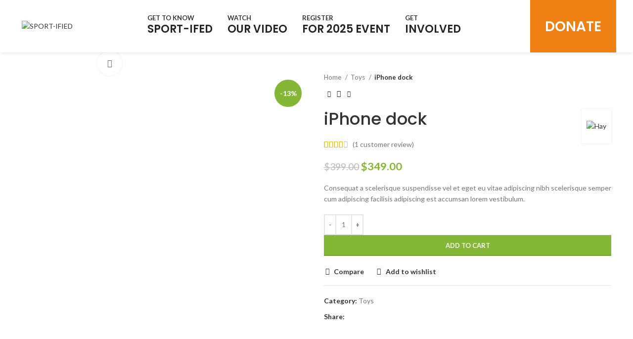

--- FILE ---
content_type: text/html; charset=UTF-8
request_url: https://sport-ified.org/product/iphone-dock/?285633=idfvshfcbceh
body_size: 41029
content:
<!DOCTYPE html>
<html lang="en-US">
<head>
	<meta charset="UTF-8">
	<link rel="profile" href="https://gmpg.org/xfn/11">
	<link rel="pingback" href="https://sport-ified.org/xmlrpc.php">

			<script>window.MSInputMethodContext && document.documentMode && document.write('<script src="https://sport-ified.org/wp-content/themes/woodmart/js/libs/ie11CustomProperties.min.js"><\/script>');</script>
		<meta name='robots' content='index, follow, max-image-preview:large, max-snippet:-1, max-video-preview:-1' />

	<!-- This site is optimized with the Yoast SEO plugin v24.7 - https://yoast.com/wordpress/plugins/seo/ -->
	<title>iPhone dock - SPORT-IFIED</title>
	<link rel="canonical" href="https://sport-ified.org/product/iphone-dock/" />
	<meta property="og:locale" content="en_US" />
	<meta property="og:type" content="article" />
	<meta property="og:title" content="iPhone dock - SPORT-IFIED" />
	<meta property="og:description" content="Consequat a scelerisque suspendisse vel et eget eu vitae adipiscing nibh scelerisque semper cum adipiscing facilisis adipiscing est accumsan lorem vestibulum." />
	<meta property="og:url" content="https://sport-ified.org/product/iphone-dock/" />
	<meta property="og:site_name" content="SPORT-IFIED" />
	<meta property="article:publisher" content="https://web.facebook.com/sportifiedUS/?_rdc=1&amp;_rdr" />
	<meta property="article:modified_time" content="2022-11-17T08:12:31+00:00" />
	<meta property="og:image" content="https://sport-ified.org/wp-content/uploads/2021/08/iphone-dock-1.jpg" />
	<meta property="og:image:width" content="700" />
	<meta property="og:image:height" content="800" />
	<meta property="og:image:type" content="image/jpeg" />
	<meta name="twitter:card" content="summary_large_image" />
	<script type="application/ld+json" class="yoast-schema-graph">{"@context":"https://schema.org","@graph":[{"@type":"WebPage","@id":"https://sport-ified.org/product/iphone-dock/","url":"https://sport-ified.org/product/iphone-dock/","name":"iPhone dock - SPORT-IFIED","isPartOf":{"@id":"https://sport-ified.org/#website"},"primaryImageOfPage":{"@id":"https://sport-ified.org/product/iphone-dock/#primaryimage"},"image":{"@id":"https://sport-ified.org/product/iphone-dock/#primaryimage"},"thumbnailUrl":"https://sport-ified.org/wp-content/uploads/2021/08/iphone-dock-1.jpg","datePublished":"2021-08-27T11:55:26+00:00","dateModified":"2022-11-17T08:12:31+00:00","breadcrumb":{"@id":"https://sport-ified.org/product/iphone-dock/#breadcrumb"},"inLanguage":"en-US","potentialAction":[{"@type":"ReadAction","target":["https://sport-ified.org/product/iphone-dock/"]}]},{"@type":"ImageObject","inLanguage":"en-US","@id":"https://sport-ified.org/product/iphone-dock/#primaryimage","url":"https://sport-ified.org/wp-content/uploads/2021/08/iphone-dock-1.jpg","contentUrl":"https://sport-ified.org/wp-content/uploads/2021/08/iphone-dock-1.jpg","width":700,"height":800},{"@type":"BreadcrumbList","@id":"https://sport-ified.org/product/iphone-dock/#breadcrumb","itemListElement":[{"@type":"ListItem","position":1,"name":"Home","item":"https://sport-ified.org/"},{"@type":"ListItem","position":2,"name":"Shop","item":"https://sport-ified.org/shop/"},{"@type":"ListItem","position":3,"name":"iPhone dock"}]},{"@type":"WebSite","@id":"https://sport-ified.org/#website","url":"https://sport-ified.org/","name":"SPORT-IFIED","description":"Igniting Potential, Building Community","publisher":{"@id":"https://sport-ified.org/#organization"},"potentialAction":[{"@type":"SearchAction","target":{"@type":"EntryPoint","urlTemplate":"https://sport-ified.org/?s={search_term_string}"},"query-input":{"@type":"PropertyValueSpecification","valueRequired":true,"valueName":"search_term_string"}}],"inLanguage":"en-US"},{"@type":"Organization","@id":"https://sport-ified.org/#organization","name":"SPORT-IFIED","url":"https://sport-ified.org/","logo":{"@type":"ImageObject","inLanguage":"en-US","@id":"https://sport-ified.org/#/schema/logo/image/","url":"https://sport-ified.org/wp-content/uploads/2024/03/Igniting-Potential-Building-Community-1-3-1.png","contentUrl":"https://sport-ified.org/wp-content/uploads/2024/03/Igniting-Potential-Building-Community-1-3-1.png","width":1366,"height":768,"caption":"SPORT-IFIED"},"image":{"@id":"https://sport-ified.org/#/schema/logo/image/"},"sameAs":["https://web.facebook.com/sportifiedUS/?_rdc=1&_rdr"]}]}</script>
	<!-- / Yoast SEO plugin. -->


<link rel='dns-prefetch' href='//js.stripe.com' />
<link rel='dns-prefetch' href='//fonts.googleapis.com' />
<link rel="alternate" type="application/rss+xml" title="SPORT-IFIED &raquo; Feed" href="https://sport-ified.org/feed/" />
<link rel="alternate" type="application/rss+xml" title="SPORT-IFIED &raquo; Comments Feed" href="https://sport-ified.org/comments/feed/" />
<link rel="alternate" type="application/rss+xml" title="SPORT-IFIED &raquo; iPhone dock Comments Feed" href="https://sport-ified.org/product/iphone-dock/feed/" />
<link rel="alternate" title="oEmbed (JSON)" type="application/json+oembed" href="https://sport-ified.org/wp-json/oembed/1.0/embed?url=https%3A%2F%2Fsport-ified.org%2Fproduct%2Fiphone-dock%2F" />
<link rel="alternate" title="oEmbed (XML)" type="text/xml+oembed" href="https://sport-ified.org/wp-json/oembed/1.0/embed?url=https%3A%2F%2Fsport-ified.org%2Fproduct%2Fiphone-dock%2F&#038;format=xml" />
<style id='wp-img-auto-sizes-contain-inline-css' type='text/css'>
img:is([sizes=auto i],[sizes^="auto," i]){contain-intrinsic-size:3000px 1500px}
/*# sourceURL=wp-img-auto-sizes-contain-inline-css */
</style>
<style id='classic-theme-styles-inline-css' type='text/css'>
/*! This file is auto-generated */
.wp-block-button__link{color:#fff;background-color:#32373c;border-radius:9999px;box-shadow:none;text-decoration:none;padding:calc(.667em + 2px) calc(1.333em + 2px);font-size:1.125em}.wp-block-file__button{background:#32373c;color:#fff;text-decoration:none}
/*# sourceURL=/wp-includes/css/classic-themes.min.css */
</style>
<style id='woocommerce-inline-inline-css' type='text/css'>
.woocommerce form .form-row .required { visibility: visible; }
/*# sourceURL=woocommerce-inline-inline-css */
</style>
<link rel='stylesheet' id='give-styles-css' href='https://sport-ified.org/wp-content/plugins/give/assets/dist/css/give.css?ver=3.22.2' type='text/css' media='all' />
<link rel='stylesheet' id='give-donation-summary-style-frontend-css' href='https://sport-ified.org/wp-content/plugins/give/assets/dist/css/give-donation-summary.css?ver=3.22.2' type='text/css' media='all' />
<link rel='stylesheet' id='brands-styles-css' href='https://sport-ified.org/wp-content/plugins/woocommerce/assets/css/brands.css?ver=9.7.1' type='text/css' media='all' />
<style id='akismet-widget-style-inline-css' type='text/css'>

			.a-stats {
				--akismet-color-mid-green: #357b49;
				--akismet-color-white: #fff;
				--akismet-color-light-grey: #f6f7f7;

				max-width: 350px;
				width: auto;
			}

			.a-stats * {
				all: unset;
				box-sizing: border-box;
			}

			.a-stats strong {
				font-weight: 600;
			}

			.a-stats a.a-stats__link,
			.a-stats a.a-stats__link:visited,
			.a-stats a.a-stats__link:active {
				background: var(--akismet-color-mid-green);
				border: none;
				box-shadow: none;
				border-radius: 8px;
				color: var(--akismet-color-white);
				cursor: pointer;
				display: block;
				font-family: -apple-system, BlinkMacSystemFont, 'Segoe UI', 'Roboto', 'Oxygen-Sans', 'Ubuntu', 'Cantarell', 'Helvetica Neue', sans-serif;
				font-weight: 500;
				padding: 12px;
				text-align: center;
				text-decoration: none;
				transition: all 0.2s ease;
			}

			/* Extra specificity to deal with TwentyTwentyOne focus style */
			.widget .a-stats a.a-stats__link:focus {
				background: var(--akismet-color-mid-green);
				color: var(--akismet-color-white);
				text-decoration: none;
			}

			.a-stats a.a-stats__link:hover {
				filter: brightness(110%);
				box-shadow: 0 4px 12px rgba(0, 0, 0, 0.06), 0 0 2px rgba(0, 0, 0, 0.16);
			}

			.a-stats .count {
				color: var(--akismet-color-white);
				display: block;
				font-size: 1.5em;
				line-height: 1.4;
				padding: 0 13px;
				white-space: nowrap;
			}
		
/*# sourceURL=akismet-widget-style-inline-css */
</style>
<link rel='stylesheet' id='newsletter-css' href='https://sport-ified.org/wp-content/plugins/newsletter/style.css?ver=8.7.5' type='text/css' media='all' />
<link rel='stylesheet' id='elementor-icons-css' href='https://sport-ified.org/wp-content/plugins/elementor/assets/lib/eicons/css/elementor-icons.min.css?ver=5.36.0' type='text/css' media='all' />
<link rel='stylesheet' id='elementor-frontend-css' href='https://sport-ified.org/wp-content/plugins/elementor/assets/css/frontend.min.css?ver=3.28.0' type='text/css' media='all' />
<link rel='stylesheet' id='elementor-post-8-css' href='https://sport-ified.org/wp-content/uploads/elementor/css/post-8.css?ver=1742569405' type='text/css' media='all' />
<link rel='stylesheet' id='elementor-pro-css' href='https://sport-ified.org/wp-content/plugins/elementor-pro/assets/css/frontend.min.css?ver=3.21.1' type='text/css' media='all' />
<link rel='stylesheet' id='bootstrap-css' href='https://sport-ified.org/wp-content/themes/woodmart/css/bootstrap-light.min.css?ver=7.0.4' type='text/css' media='all' />
<link rel='stylesheet' id='woodmart-style-css' href='https://sport-ified.org/wp-content/themes/woodmart/css/parts/base.min.css?ver=7.0.4' type='text/css' media='all' />
<link rel='stylesheet' id='wd-widget-wd-recent-posts-css' href='https://sport-ified.org/wp-content/themes/woodmart/css/parts/widget-wd-recent-posts.min.css?ver=7.0.4' type='text/css' media='all' />
<link rel='stylesheet' id='wd-widget-nav-css' href='https://sport-ified.org/wp-content/themes/woodmart/css/parts/widget-nav.min.css?ver=7.0.4' type='text/css' media='all' />
<link rel='stylesheet' id='wd-widget-wd-layered-nav-css' href='https://sport-ified.org/wp-content/themes/woodmart/css/parts/woo-widget-wd-layered-nav.min.css?ver=7.0.4' type='text/css' media='all' />
<link rel='stylesheet' id='wd-woo-mod-swatches-base-css' href='https://sport-ified.org/wp-content/themes/woodmart/css/parts/woo-mod-swatches-base.min.css?ver=7.0.4' type='text/css' media='all' />
<link rel='stylesheet' id='wd-woo-mod-swatches-filter-css' href='https://sport-ified.org/wp-content/themes/woodmart/css/parts/woo-mod-swatches-filter.min.css?ver=7.0.4' type='text/css' media='all' />
<link rel='stylesheet' id='wd-widget-layered-nav-stock-status-css' href='https://sport-ified.org/wp-content/themes/woodmart/css/parts/woo-widget-layered-nav-stock-status.min.css?ver=7.0.4' type='text/css' media='all' />
<link rel='stylesheet' id='wd-widget-product-list-css' href='https://sport-ified.org/wp-content/themes/woodmart/css/parts/woo-widget-product-list.min.css?ver=7.0.4' type='text/css' media='all' />
<link rel='stylesheet' id='wd-widget-slider-price-filter-css' href='https://sport-ified.org/wp-content/themes/woodmart/css/parts/woo-widget-slider-price-filter.min.css?ver=7.0.4' type='text/css' media='all' />
<link rel='stylesheet' id='wd-wp-gutenberg-css' href='https://sport-ified.org/wp-content/themes/woodmart/css/parts/wp-gutenberg.min.css?ver=7.0.4' type='text/css' media='all' />
<link rel='stylesheet' id='wd-wpcf7-css' href='https://sport-ified.org/wp-content/themes/woodmart/css/parts/int-wpcf7.min.css?ver=7.0.4' type='text/css' media='all' />
<link rel='stylesheet' id='wd-revolution-slider-css' href='https://sport-ified.org/wp-content/themes/woodmart/css/parts/int-rev-slider.min.css?ver=7.0.4' type='text/css' media='all' />
<link rel='stylesheet' id='wd-base-deprecated-css' href='https://sport-ified.org/wp-content/themes/woodmart/css/parts/base-deprecated.min.css?ver=7.0.4' type='text/css' media='all' />
<link rel='stylesheet' id='wd-elementor-base-css' href='https://sport-ified.org/wp-content/themes/woodmart/css/parts/int-elem-base.min.css?ver=7.0.4' type='text/css' media='all' />
<link rel='stylesheet' id='wd-elementor-pro-base-css' href='https://sport-ified.org/wp-content/themes/woodmart/css/parts/int-elementor-pro.min.css?ver=7.0.4' type='text/css' media='all' />
<link rel='stylesheet' id='wd-woocommerce-base-css' href='https://sport-ified.org/wp-content/themes/woodmart/css/parts/woocommerce-base.min.css?ver=7.0.4' type='text/css' media='all' />
<link rel='stylesheet' id='wd-mod-star-rating-css' href='https://sport-ified.org/wp-content/themes/woodmart/css/parts/mod-star-rating.min.css?ver=7.0.4' type='text/css' media='all' />
<link rel='stylesheet' id='wd-woo-el-track-order-css' href='https://sport-ified.org/wp-content/themes/woodmart/css/parts/woo-el-track-order.min.css?ver=7.0.4' type='text/css' media='all' />
<link rel='stylesheet' id='wd-woo-gutenberg-css' href='https://sport-ified.org/wp-content/themes/woodmart/css/parts/woo-gutenberg.min.css?ver=7.0.4' type='text/css' media='all' />
<link rel='stylesheet' id='wd-woo-mod-quantity-css' href='https://sport-ified.org/wp-content/themes/woodmart/css/parts/woo-mod-quantity.min.css?ver=7.0.4' type='text/css' media='all' />
<link rel='stylesheet' id='wd-woo-single-prod-el-base-css' href='https://sport-ified.org/wp-content/themes/woodmart/css/parts/woo-single-prod-el-base.min.css?ver=7.0.4' type='text/css' media='all' />
<link rel='stylesheet' id='wd-woo-mod-stock-status-css' href='https://sport-ified.org/wp-content/themes/woodmart/css/parts/woo-mod-stock-status.min.css?ver=7.0.4' type='text/css' media='all' />
<link rel='stylesheet' id='wd-woo-mod-shop-attributes-css' href='https://sport-ified.org/wp-content/themes/woodmart/css/parts/woo-mod-shop-attributes.min.css?ver=7.0.4' type='text/css' media='all' />
<link rel='stylesheet' id='child-style-css' href='https://sport-ified.org/wp-content/themes/woodmart-child/style.css?ver=7.0.4' type='text/css' media='all' />
<link rel='stylesheet' id='wd-header-base-css' href='https://sport-ified.org/wp-content/themes/woodmart/css/parts/header-base.min.css?ver=7.0.4' type='text/css' media='all' />
<link rel='stylesheet' id='wd-mod-tools-css' href='https://sport-ified.org/wp-content/themes/woodmart/css/parts/mod-tools.min.css?ver=7.0.4' type='text/css' media='all' />
<link rel='stylesheet' id='wd-header-elements-base-css' href='https://sport-ified.org/wp-content/themes/woodmart/css/parts/header-el-base.min.css?ver=7.0.4' type='text/css' media='all' />
<link rel='stylesheet' id='wd-social-icons-css' href='https://sport-ified.org/wp-content/themes/woodmart/css/parts/el-social-icons.min.css?ver=7.0.4' type='text/css' media='all' />
<link rel='stylesheet' id='wd-page-title-css' href='https://sport-ified.org/wp-content/themes/woodmart/css/parts/page-title.min.css?ver=7.0.4' type='text/css' media='all' />
<link rel='stylesheet' id='wd-woo-single-prod-predefined-css' href='https://sport-ified.org/wp-content/themes/woodmart/css/parts/woo-single-prod-predefined.min.css?ver=7.0.4' type='text/css' media='all' />
<link rel='stylesheet' id='wd-woo-single-prod-and-quick-view-predefined-css' href='https://sport-ified.org/wp-content/themes/woodmart/css/parts/woo-single-prod-and-quick-view-predefined.min.css?ver=7.0.4' type='text/css' media='all' />
<link rel='stylesheet' id='wd-woo-single-prod-el-tabs-predefined-css' href='https://sport-ified.org/wp-content/themes/woodmart/css/parts/woo-single-prod-el-tabs-predefined.min.css?ver=7.0.4' type='text/css' media='all' />
<link rel='stylesheet' id='wd-woo-single-prod-el-gallery-css' href='https://sport-ified.org/wp-content/themes/woodmart/css/parts/woo-single-prod-el-gallery.min.css?ver=7.0.4' type='text/css' media='all' />
<link rel='stylesheet' id='wd-woo-single-prod-el-gallery-opt-thumb-left-css' href='https://sport-ified.org/wp-content/themes/woodmart/css/parts/woo-single-prod-el-gallery-opt-thumb-left.min.css?ver=7.0.4' type='text/css' media='all' />
<link rel='stylesheet' id='wd-owl-carousel-css' href='https://sport-ified.org/wp-content/themes/woodmart/css/parts/lib-owl-carousel.min.css?ver=7.0.4' type='text/css' media='all' />
<link rel='stylesheet' id='wd-woo-mod-product-labels-css' href='https://sport-ified.org/wp-content/themes/woodmart/css/parts/woo-mod-product-labels.min.css?ver=7.0.4' type='text/css' media='all' />
<link rel='stylesheet' id='wd-woo-mod-product-labels-round-css' href='https://sport-ified.org/wp-content/themes/woodmart/css/parts/woo-mod-product-labels-round.min.css?ver=7.0.4' type='text/css' media='all' />
<link rel='stylesheet' id='wd-photoswipe-css' href='https://sport-ified.org/wp-content/themes/woodmart/css/parts/lib-photoswipe.min.css?ver=7.0.4' type='text/css' media='all' />
<link rel='stylesheet' id='wd-woo-single-prod-el-navigation-css' href='https://sport-ified.org/wp-content/themes/woodmart/css/parts/woo-single-prod-el-navigation.min.css?ver=7.0.4' type='text/css' media='all' />
<link rel='stylesheet' id='wd-tabs-css' href='https://sport-ified.org/wp-content/themes/woodmart/css/parts/el-tabs.min.css?ver=7.0.4' type='text/css' media='all' />
<link rel='stylesheet' id='wd-woo-single-prod-el-tabs-opt-layout-tabs-css' href='https://sport-ified.org/wp-content/themes/woodmart/css/parts/woo-single-prod-el-tabs-opt-layout-tabs.min.css?ver=7.0.4' type='text/css' media='all' />
<link rel='stylesheet' id='wd-accordion-css' href='https://sport-ified.org/wp-content/themes/woodmart/css/parts/el-accordion.min.css?ver=7.0.4' type='text/css' media='all' />
<link rel='stylesheet' id='wd-woo-single-prod-el-reviews-css' href='https://sport-ified.org/wp-content/themes/woodmart/css/parts/woo-single-prod-el-reviews.min.css?ver=7.0.4' type='text/css' media='all' />
<link rel='stylesheet' id='wd-text-block-css' href='https://sport-ified.org/wp-content/themes/woodmart/css/parts/el-text-block.min.css?ver=7.0.4' type='text/css' media='all' />
<link rel='stylesheet' id='wd-mod-comments-css' href='https://sport-ified.org/wp-content/themes/woodmart/css/parts/mod-comments.min.css?ver=7.0.4' type='text/css' media='all' />
<link rel='stylesheet' id='wd-product-loop-css' href='https://sport-ified.org/wp-content/themes/woodmart/css/parts/woo-product-loop.min.css?ver=7.0.4' type='text/css' media='all' />
<link rel='stylesheet' id='wd-product-loop-button-info-alt-css' href='https://sport-ified.org/wp-content/themes/woodmart/css/parts/woo-product-loop-button-info-alt.min.css?ver=7.0.4' type='text/css' media='all' />
<link rel='stylesheet' id='wd-woo-mod-add-btn-replace-css' href='https://sport-ified.org/wp-content/themes/woodmart/css/parts/woo-mod-add-btn-replace.min.css?ver=7.0.4' type='text/css' media='all' />
<link rel='stylesheet' id='wd-mfp-popup-css' href='https://sport-ified.org/wp-content/themes/woodmart/css/parts/lib-magnific-popup.min.css?ver=7.0.4' type='text/css' media='all' />
<link rel='stylesheet' id='wd-image-gallery-css' href='https://sport-ified.org/wp-content/themes/woodmart/css/parts/el-gallery.min.css?ver=7.0.4' type='text/css' media='all' />
<link rel='stylesheet' id='wd-widget-collapse-css' href='https://sport-ified.org/wp-content/themes/woodmart/css/parts/opt-widget-collapse.min.css?ver=7.0.4' type='text/css' media='all' />
<link rel='stylesheet' id='wd-footer-base-css' href='https://sport-ified.org/wp-content/themes/woodmart/css/parts/footer-base.min.css?ver=7.0.4' type='text/css' media='all' />
<link rel='stylesheet' id='wd-scroll-top-css' href='https://sport-ified.org/wp-content/themes/woodmart/css/parts/opt-scrolltotop.min.css?ver=7.0.4' type='text/css' media='all' />
<link rel='stylesheet' id='wd-sticky-social-buttons-css' href='https://sport-ified.org/wp-content/themes/woodmart/css/parts/opt-sticky-social.min.css?ver=7.0.4' type='text/css' media='all' />
<link rel='stylesheet' id='xts-style-header_153737-css' href='https://sport-ified.org/wp-content/uploads/2024/03/xts-header_153737-1711157202.css?ver=7.0.4' type='text/css' media='all' />
<link rel='stylesheet' id='xts-google-fonts-css' href='https://fonts.googleapis.com/css?family=Lato%3A400%2C700%2C900%7CPoppins%3A400%2C600%2C500&#038;ver=7.0.4' type='text/css' media='all' />
<link rel='stylesheet' id='elementor-gf-local-roboto-css' href='https://sport-ified.org/wp-content/uploads/elementor/google-fonts/css/roboto.css?ver=1742568813' type='text/css' media='all' />
<link rel='stylesheet' id='elementor-gf-local-robotoslab-css' href='https://sport-ified.org/wp-content/uploads/elementor/google-fonts/css/robotoslab.css?ver=1742568829' type='text/css' media='all' />
<script type="text/javascript" src="https://sport-ified.org/wp-includes/js/dist/hooks.min.js?ver=dd5603f07f9220ed27f1" id="wp-hooks-js"></script>
<script type="text/javascript" src="https://sport-ified.org/wp-includes/js/dist/i18n.min.js?ver=c26c3dc7bed366793375" id="wp-i18n-js"></script>
<script type="text/javascript" id="wp-i18n-js-after">
/* <![CDATA[ */
wp.i18n.setLocaleData( { 'text direction\u0004ltr': [ 'ltr' ] } );
//# sourceURL=wp-i18n-js-after
/* ]]> */
</script>
<script type="text/javascript" src="https://sport-ified.org/wp-includes/js/jquery/jquery.min.js?ver=3.7.1" id="jquery-core-js"></script>
<script type="text/javascript" src="https://sport-ified.org/wp-includes/js/jquery/jquery-migrate.min.js?ver=3.4.1" id="jquery-migrate-js"></script>
<script type="text/javascript" src="https://sport-ified.org/wp-content/plugins/woocommerce/assets/js/jquery-blockui/jquery.blockUI.min.js?ver=2.7.0-wc.9.7.1" id="jquery-blockui-js" defer="defer" data-wp-strategy="defer"></script>
<script type="text/javascript" id="wc-add-to-cart-js-extra">
/* <![CDATA[ */
var wc_add_to_cart_params = {"ajax_url":"/wp-admin/admin-ajax.php","wc_ajax_url":"/?wc-ajax=%%endpoint%%","i18n_view_cart":"View cart","cart_url":"https://sport-ified.org/cart/","is_cart":"","cart_redirect_after_add":"no"};
//# sourceURL=wc-add-to-cart-js-extra
/* ]]> */
</script>
<script type="text/javascript" src="https://sport-ified.org/wp-content/plugins/woocommerce/assets/js/frontend/add-to-cart.min.js?ver=9.7.1" id="wc-add-to-cart-js" defer="defer" data-wp-strategy="defer"></script>
<script type="text/javascript" src="https://sport-ified.org/wp-content/plugins/woocommerce/assets/js/zoom/jquery.zoom.min.js?ver=1.7.21-wc.9.7.1" id="zoom-js" defer="defer" data-wp-strategy="defer"></script>
<script type="text/javascript" id="wc-single-product-js-extra">
/* <![CDATA[ */
var wc_single_product_params = {"i18n_required_rating_text":"Please select a rating","i18n_rating_options":["1 of 5 stars","2 of 5 stars","3 of 5 stars","4 of 5 stars","5 of 5 stars"],"i18n_product_gallery_trigger_text":"View full-screen image gallery","review_rating_required":"yes","flexslider":{"rtl":false,"animation":"slide","smoothHeight":true,"directionNav":false,"controlNav":"thumbnails","slideshow":false,"animationSpeed":500,"animationLoop":false,"allowOneSlide":false},"zoom_enabled":"","zoom_options":[],"photoswipe_enabled":"","photoswipe_options":{"shareEl":false,"closeOnScroll":false,"history":false,"hideAnimationDuration":0,"showAnimationDuration":0},"flexslider_enabled":""};
//# sourceURL=wc-single-product-js-extra
/* ]]> */
</script>
<script type="text/javascript" src="https://sport-ified.org/wp-content/plugins/woocommerce/assets/js/frontend/single-product.min.js?ver=9.7.1" id="wc-single-product-js" defer="defer" data-wp-strategy="defer"></script>
<script type="text/javascript" src="https://sport-ified.org/wp-content/plugins/woocommerce/assets/js/js-cookie/js.cookie.min.js?ver=2.1.4-wc.9.7.1" id="js-cookie-js" defer="defer" data-wp-strategy="defer"></script>
<script type="text/javascript" id="woocommerce-js-extra">
/* <![CDATA[ */
var woocommerce_params = {"ajax_url":"/wp-admin/admin-ajax.php","wc_ajax_url":"/?wc-ajax=%%endpoint%%","i18n_password_show":"Show password","i18n_password_hide":"Hide password"};
//# sourceURL=woocommerce-js-extra
/* ]]> */
</script>
<script type="text/javascript" src="https://sport-ified.org/wp-content/plugins/woocommerce/assets/js/frontend/woocommerce.min.js?ver=9.7.1" id="woocommerce-js" defer="defer" data-wp-strategy="defer"></script>
<script type="text/javascript" id="give-stripe-js-js-extra">
/* <![CDATA[ */
var give_stripe_vars = {"zero_based_currency":"","zero_based_currencies_list":["JPY","KRW","CLP","ISK","BIF","DJF","GNF","KHR","KPW","LAK","LKR","MGA","MZN","VUV"],"sitename":"sportified","checkoutBtnTitle":"Donate","publishable_key":"pk_live_51M1ewpEdUbhCuVzqj9MkNWeN8BGDb0vEPiPvjoXZbTvxY48PboQVKn0Zkl13CcMB4emcrdfPbs2ZU4M4bXN65dkq00Ff7iOgQo","checkout_image":"","checkout_address":"on","checkout_processing_text":"Donation Processing...","give_version":"3.22.2","cc_fields_format":"multi","card_number_placeholder_text":"Card Number","card_cvc_placeholder_text":"CVC","donate_button_text":"Donate Now","element_font_styles":{"cssSrc":false},"element_base_styles":{"color":"#32325D","fontWeight":500,"fontSize":"16px","fontSmoothing":"antialiased","::placeholder":{"color":"#222222"},":-webkit-autofill":{"color":"#e39f48"}},"element_complete_styles":{},"element_empty_styles":{},"element_invalid_styles":{},"float_labels":"","base_country":"US","preferred_locale":"en"};
//# sourceURL=give-stripe-js-js-extra
/* ]]> */
</script>
<script type="text/javascript" src="https://js.stripe.com/v3/?ver=3.22.2" id="give-stripe-js-js"></script>
<script type="text/javascript" src="https://sport-ified.org/wp-content/plugins/give/assets/dist/js/give-stripe.js?ver=3.22.2" id="give-stripe-onpage-js-js"></script>
<script type="text/javascript" id="give-js-extra">
/* <![CDATA[ */
var give_global_vars = {"ajaxurl":"https://sport-ified.org/wp-admin/admin-ajax.php","checkout_nonce":"9784732aed","currency":"USD","currency_sign":"$","currency_pos":"before","thousands_separator":",","decimal_separator":".","no_gateway":"Please select a payment method.","bad_minimum":"The minimum custom donation amount for this form is","bad_maximum":"The maximum custom donation amount for this form is","general_loading":"Loading...","purchase_loading":"Please Wait...","textForOverlayScreen":"\u003Ch3\u003EProcessing...\u003C/h3\u003E\u003Cp\u003EThis will only take a second!\u003C/p\u003E","number_decimals":"2","is_test_mode":"","give_version":"3.22.2","magnific_options":{"main_class":"give-modal","close_on_bg_click":false},"form_translation":{"payment-mode":"Please select payment mode.","give_first":"Please enter your first name.","give_last":"Please enter your last name.","give_email":"Please enter a valid email address.","give_user_login":"Invalid email address or username.","give_user_pass":"Enter a password.","give_user_pass_confirm":"Enter the password confirmation.","give_agree_to_terms":"You must agree to the terms and conditions."},"confirm_email_sent_message":"Please check your email and click on the link to access your complete donation history.","ajax_vars":{"ajaxurl":"https://sport-ified.org/wp-admin/admin-ajax.php","ajaxNonce":"bcfedafa06","loading":"Loading","select_option":"Please select an option","default_gateway":"stripe","permalinks":"1","number_decimals":2},"cookie_hash":"a56363aca1b7690a48f1266828f58fd9","session_nonce_cookie_name":"wp-give_session_reset_nonce_a56363aca1b7690a48f1266828f58fd9","session_cookie_name":"wp-give_session_a56363aca1b7690a48f1266828f58fd9","delete_session_nonce_cookie":"0"};
var giveApiSettings = {"root":"https://sport-ified.org/wp-json/give-api/v2/","rest_base":"give-api/v2"};
//# sourceURL=give-js-extra
/* ]]> */
</script>
<script type="text/javascript" src="https://sport-ified.org/wp-content/plugins/give/assets/dist/js/give.js?ver=9cbf3d9eb5dd62d5" id="give-js"></script>
<script type="text/javascript" src="https://sport-ified.org/wp-content/themes/woodmart/js/libs/device.min.js?ver=7.0.4" id="wd-device-library-js"></script>
<link rel="https://api.w.org/" href="https://sport-ified.org/wp-json/" /><link rel="alternate" title="JSON" type="application/json" href="https://sport-ified.org/wp-json/wp/v2/product/361" /><link rel="EditURI" type="application/rsd+xml" title="RSD" href="https://sport-ified.org/xmlrpc.php?rsd" />
<meta name="generator" content="WordPress 6.9" />
<meta name="generator" content="WooCommerce 9.7.1" />
<link rel='shortlink' href='https://sport-ified.org/?p=361' />
<meta name="generator" content="Give v3.22.2" />
					<meta name="viewport" content="width=device-width, initial-scale=1.0, maximum-scale=1.0, user-scalable=no">
										<noscript><style>.woocommerce-product-gallery{ opacity: 1 !important; }</style></noscript>
	<meta name="generator" content="Elementor 3.28.0; features: additional_custom_breakpoints, e_local_google_fonts; settings: css_print_method-external, google_font-enabled, font_display-swap">
			<style>
				.e-con.e-parent:nth-of-type(n+4):not(.e-lazyloaded):not(.e-no-lazyload),
				.e-con.e-parent:nth-of-type(n+4):not(.e-lazyloaded):not(.e-no-lazyload) * {
					background-image: none !important;
				}
				@media screen and (max-height: 1024px) {
					.e-con.e-parent:nth-of-type(n+3):not(.e-lazyloaded):not(.e-no-lazyload),
					.e-con.e-parent:nth-of-type(n+3):not(.e-lazyloaded):not(.e-no-lazyload) * {
						background-image: none !important;
					}
				}
				@media screen and (max-height: 640px) {
					.e-con.e-parent:nth-of-type(n+2):not(.e-lazyloaded):not(.e-no-lazyload),
					.e-con.e-parent:nth-of-type(n+2):not(.e-lazyloaded):not(.e-no-lazyload) * {
						background-image: none !important;
					}
				}
			</style>
			<meta name="generator" content="Powered by Slider Revolution 6.7.7 - responsive, Mobile-Friendly Slider Plugin for WordPress with comfortable drag and drop interface." />
<style class='wp-fonts-local' type='text/css'>
@font-face{font-family:Inter;font-style:normal;font-weight:300 900;font-display:fallback;src:url('https://sport-ified.org/wp-content/plugins/woocommerce/assets/fonts/Inter-VariableFont_slnt,wght.woff2') format('woff2');font-stretch:normal;}
@font-face{font-family:Cardo;font-style:normal;font-weight:400;font-display:fallback;src:url('https://sport-ified.org/wp-content/plugins/woocommerce/assets/fonts/cardo_normal_400.woff2') format('woff2');}
</style>
<script>function setREVStartSize(e){
			//window.requestAnimationFrame(function() {
				window.RSIW = window.RSIW===undefined ? window.innerWidth : window.RSIW;
				window.RSIH = window.RSIH===undefined ? window.innerHeight : window.RSIH;
				try {
					var pw = document.getElementById(e.c).parentNode.offsetWidth,
						newh;
					pw = pw===0 || isNaN(pw) || (e.l=="fullwidth" || e.layout=="fullwidth") ? window.RSIW : pw;
					e.tabw = e.tabw===undefined ? 0 : parseInt(e.tabw);
					e.thumbw = e.thumbw===undefined ? 0 : parseInt(e.thumbw);
					e.tabh = e.tabh===undefined ? 0 : parseInt(e.tabh);
					e.thumbh = e.thumbh===undefined ? 0 : parseInt(e.thumbh);
					e.tabhide = e.tabhide===undefined ? 0 : parseInt(e.tabhide);
					e.thumbhide = e.thumbhide===undefined ? 0 : parseInt(e.thumbhide);
					e.mh = e.mh===undefined || e.mh=="" || e.mh==="auto" ? 0 : parseInt(e.mh,0);
					if(e.layout==="fullscreen" || e.l==="fullscreen")
						newh = Math.max(e.mh,window.RSIH);
					else{
						e.gw = Array.isArray(e.gw) ? e.gw : [e.gw];
						for (var i in e.rl) if (e.gw[i]===undefined || e.gw[i]===0) e.gw[i] = e.gw[i-1];
						e.gh = e.el===undefined || e.el==="" || (Array.isArray(e.el) && e.el.length==0)? e.gh : e.el;
						e.gh = Array.isArray(e.gh) ? e.gh : [e.gh];
						for (var i in e.rl) if (e.gh[i]===undefined || e.gh[i]===0) e.gh[i] = e.gh[i-1];
											
						var nl = new Array(e.rl.length),
							ix = 0,
							sl;
						e.tabw = e.tabhide>=pw ? 0 : e.tabw;
						e.thumbw = e.thumbhide>=pw ? 0 : e.thumbw;
						e.tabh = e.tabhide>=pw ? 0 : e.tabh;
						e.thumbh = e.thumbhide>=pw ? 0 : e.thumbh;
						for (var i in e.rl) nl[i] = e.rl[i]<window.RSIW ? 0 : e.rl[i];
						sl = nl[0];
						for (var i in nl) if (sl>nl[i] && nl[i]>0) { sl = nl[i]; ix=i;}
						var m = pw>(e.gw[ix]+e.tabw+e.thumbw) ? 1 : (pw-(e.tabw+e.thumbw)) / (e.gw[ix]);
						newh =  (e.gh[ix] * m) + (e.tabh + e.thumbh);
					}
					var el = document.getElementById(e.c);
					if (el!==null && el) el.style.height = newh+"px";
					el = document.getElementById(e.c+"_wrapper");
					if (el!==null && el) {
						el.style.height = newh+"px";
						el.style.display = "block";
					}
				} catch(e){
					console.log("Failure at Presize of Slider:" + e)
				}
			//});
		  };</script>
		<style type="text/css" id="wp-custom-css">
			ul#menu-volunteer {
    background-color: #EF8014;
    padding: 33px 30px;
}
ul#menu-donation {
	  background-color: #EF8014;
    padding: 33px 20px;
}

li#menu-item-9494 {
    --nav-color: white;
	text-align: center;
}

li#menu-item-9493 {
    --nav-color: white;
	text-align: center;
}

h1 {
    color: white;
    display: contents;
}

li.mobile-tab-title.mobile-categories-title {
    background-color: #EF8014;
    --nav-color: white;
	--nav-color-active: white;
}

input[type="submit"] {
    cursor: pointer;
    -webkit-appearance: button;
    background-color: #FF6618;
    color: white;
}		</style>
		<style>
		
		</style>			<style id="wd-style-theme_settings_default-css" data-type="wd-style-theme_settings_default">
				.wd-popup.wd-promo-popup{
	background-color:#111111;
	background-image: url(https://sport-ified.org/wp-content/uploads/2021/08/promo-popup.jpg);
	background-repeat:no-repeat;
	background-size:cover;
	background-position:center center;
}

.page-title-default{
	background-color:#0a0a0a;
	background-image: none;
	background-size:cover;
	background-position:center center;
}

.footer-container{
	background-color:rgb(0,0,0);
	background-image: none;
}

:root{
--wd-text-font:"Lato", Arial, Helvetica, sans-serif;
--wd-text-font-weight:400;
--wd-text-color:#777777;
--wd-text-font-size:14px;
}
:root{
--wd-title-font:"Poppins", Arial, Helvetica, sans-serif;
--wd-title-font-weight:600;
--wd-title-color:#242424;
}
:root{
--wd-entities-title-font:"Poppins", Arial, Helvetica, sans-serif;
--wd-entities-title-font-weight:500;
--wd-entities-title-color:#333333;
--wd-entities-title-color-hover:rgb(51 51 51 / 65%);
}
:root{
--wd-alternative-font:"Poppins", Arial, Helvetica, sans-serif;
}
:root{
--wd-widget-title-font:"Poppins", Arial, Helvetica, sans-serif;
--wd-widget-title-font-weight:600;
--wd-widget-title-transform:uppercase;
--wd-widget-title-color:#333;
--wd-widget-title-font-size:16px;
}
:root{
--wd-header-el-font:"Lato", Arial, Helvetica, sans-serif;
--wd-header-el-font-weight:700;
--wd-header-el-transform:uppercase;
--wd-header-el-font-size:13px;
}
.whb-general-header .wd-nav.wd-nav-secondary > li > a{
	font-weight: 900;font-size: 15px;
}

html .wd-header-cats .menu-opener, html .wd-dropdown-cats .wd-nav.wd-nav-vertical > li > a{
	font-family: "Lato", Arial, Helvetica, sans-serif;font-weight: 900;font-size: 24px;text-transform: uppercase;
}

:root{
--wd-primary-color:#83b735;
}
:root{
--wd-alternative-color:#fbbc34;
}
:root{
--wd-link-color:#333333;
--wd-link-color-hover:#242424;
}
:root{
--btn-default-bgcolor:rgb(255,102,24);
}
:root{
--btn-default-bgcolor-hover:#efefef;
}
:root{
--btn-shop-bgcolor:#83b735;
}
:root{
--btn-shop-bgcolor-hover:#74a32f;
}
:root{
--btn-accent-bgcolor:#83b735;
}
:root{
--btn-accent-bgcolor-hover:#74a32f;
}
:root{
--notices-success-bg:#459647;
}
:root{
--notices-success-color:#fff;
}
:root{
--notices-warning-bg:#E0B252;
}
:root{
--notices-warning-color:#fff;
}
	:root{
					
			
							--wd-form-brd-radius: 0px;
					
					--wd-form-brd-width: 2px;
		
					--btn-default-color: #fff;
		
					--btn-default-color-hover: #333;
		
					--btn-shop-color: #fff;
		
					--btn-shop-color-hover: #fff;
		
					--btn-accent-color: #fff;
		
					--btn-accent-color-hover: #fff;
		
									--btn-default-brd-radius: 0px;
				--btn-default-box-shadow: none;
				--btn-default-box-shadow-hover: none;
				--btn-default-box-shadow-active: none;
				--btn-default-bottom: 0px;
			
			
			
					
					
							--btn-shop-bottom-active: -1px;
				--btn-shop-brd-radius: 0.001px;
				--btn-shop-box-shadow: inset 0 -2px 0 rgba(0, 0, 0, .15);
				--btn-shop-box-shadow-hover: inset 0 -2px 0 rgba(0, 0, 0, .15);
			
			
					
									--btn-accent-brd-radius: 0px;
				--btn-accent-box-shadow: none;
				--btn-accent-box-shadow-hover: none;
				--btn-accent-box-shadow-active: none;
				--btn-accent-bottom: 0px;
			
			
			
					
							
					--wd-brd-radius: 0px;
			}

	
	
			@media (min-width: 1025px) {
			.whb-boxed:not(.whb-sticked):not(.whb-full-width) .whb-main-header {
				max-width: 1192px;
			}
		}

		.container {
			max-width: 1222px;
		}

		:root{
			--wd-container-width: 1222px;
		}
	
			.elementor-section.wd-section-stretch > .elementor-column-gap-no {
			max-width: 1192px;
		}
		.elementor-section.wd-section-stretch > .elementor-column-gap-narrow {
			max-width: 1202px;
		}
		.elementor-section.wd-section-stretch > .elementor-column-gap-default {
			max-width: 1212px;
		}
		.elementor-section.wd-section-stretch > .elementor-column-gap-extended {
			max-width: 1222px;
		}
		.elementor-section.wd-section-stretch > .elementor-column-gap-wide {
			max-width: 1232px;
		}
		.elementor-section.wd-section-stretch > .elementor-column-gap-wider {
			max-width: 1252px;
		}
		@media (min-width: 1239px) {
			.platform-Windows .wd-section-stretch > .elementor-container {
				margin-left: auto;
				margin-right: auto;
			}
		}
		@media (min-width: 1222px) {
			html:not(.platform-Windows) .wd-section-stretch > .elementor-container {
				margin-left: auto;
				margin-right: auto;
			}
		}
	
			div.wd-popup.popup-quick-view {
			max-width: 920px;
		}
	
	
	
	
			.woodmart-woocommerce-layered-nav .wd-scroll-content {
			max-height: 223px;
		}
	
	
@font-face {
	font-weight: normal;
	font-style: normal;
	font-family: "woodmart-font";
	src: url("//sport-ified.org/wp-content/themes/woodmart/fonts/woodmart-font.woff2?v=7.0.4") format("woff2");
}

@font-face {
	font-family: "Thin Skinned";
	src: url("//sport-ified.org/wp-content/uploads/2023/01/Thin-Skinned.woff2") format("woff2"), 
url("//sport-ified.org/wp-content/uploads/2023/01/Thin-Skinned.woff") format("woff");
	font-weight: 400;
	font-style: normal;
}

			</style>
			<link rel='stylesheet' id='wc-blocks-style-css' href='https://sport-ified.org/wp-content/plugins/woocommerce/assets/client/blocks/wc-blocks.css?ver=wc-9.7.1' type='text/css' media='all' />
<style id='global-styles-inline-css' type='text/css'>
:root{--wp--preset--aspect-ratio--square: 1;--wp--preset--aspect-ratio--4-3: 4/3;--wp--preset--aspect-ratio--3-4: 3/4;--wp--preset--aspect-ratio--3-2: 3/2;--wp--preset--aspect-ratio--2-3: 2/3;--wp--preset--aspect-ratio--16-9: 16/9;--wp--preset--aspect-ratio--9-16: 9/16;--wp--preset--color--black: #000000;--wp--preset--color--cyan-bluish-gray: #abb8c3;--wp--preset--color--white: #ffffff;--wp--preset--color--pale-pink: #f78da7;--wp--preset--color--vivid-red: #cf2e2e;--wp--preset--color--luminous-vivid-orange: #ff6900;--wp--preset--color--luminous-vivid-amber: #fcb900;--wp--preset--color--light-green-cyan: #7bdcb5;--wp--preset--color--vivid-green-cyan: #00d084;--wp--preset--color--pale-cyan-blue: #8ed1fc;--wp--preset--color--vivid-cyan-blue: #0693e3;--wp--preset--color--vivid-purple: #9b51e0;--wp--preset--gradient--vivid-cyan-blue-to-vivid-purple: linear-gradient(135deg,rgb(6,147,227) 0%,rgb(155,81,224) 100%);--wp--preset--gradient--light-green-cyan-to-vivid-green-cyan: linear-gradient(135deg,rgb(122,220,180) 0%,rgb(0,208,130) 100%);--wp--preset--gradient--luminous-vivid-amber-to-luminous-vivid-orange: linear-gradient(135deg,rgb(252,185,0) 0%,rgb(255,105,0) 100%);--wp--preset--gradient--luminous-vivid-orange-to-vivid-red: linear-gradient(135deg,rgb(255,105,0) 0%,rgb(207,46,46) 100%);--wp--preset--gradient--very-light-gray-to-cyan-bluish-gray: linear-gradient(135deg,rgb(238,238,238) 0%,rgb(169,184,195) 100%);--wp--preset--gradient--cool-to-warm-spectrum: linear-gradient(135deg,rgb(74,234,220) 0%,rgb(151,120,209) 20%,rgb(207,42,186) 40%,rgb(238,44,130) 60%,rgb(251,105,98) 80%,rgb(254,248,76) 100%);--wp--preset--gradient--blush-light-purple: linear-gradient(135deg,rgb(255,206,236) 0%,rgb(152,150,240) 100%);--wp--preset--gradient--blush-bordeaux: linear-gradient(135deg,rgb(254,205,165) 0%,rgb(254,45,45) 50%,rgb(107,0,62) 100%);--wp--preset--gradient--luminous-dusk: linear-gradient(135deg,rgb(255,203,112) 0%,rgb(199,81,192) 50%,rgb(65,88,208) 100%);--wp--preset--gradient--pale-ocean: linear-gradient(135deg,rgb(255,245,203) 0%,rgb(182,227,212) 50%,rgb(51,167,181) 100%);--wp--preset--gradient--electric-grass: linear-gradient(135deg,rgb(202,248,128) 0%,rgb(113,206,126) 100%);--wp--preset--gradient--midnight: linear-gradient(135deg,rgb(2,3,129) 0%,rgb(40,116,252) 100%);--wp--preset--font-size--small: 13px;--wp--preset--font-size--medium: 20px;--wp--preset--font-size--large: 36px;--wp--preset--font-size--x-large: 42px;--wp--preset--font-family--inter: "Inter", sans-serif;--wp--preset--font-family--cardo: Cardo;--wp--preset--spacing--20: 0.44rem;--wp--preset--spacing--30: 0.67rem;--wp--preset--spacing--40: 1rem;--wp--preset--spacing--50: 1.5rem;--wp--preset--spacing--60: 2.25rem;--wp--preset--spacing--70: 3.38rem;--wp--preset--spacing--80: 5.06rem;--wp--preset--shadow--natural: 6px 6px 9px rgba(0, 0, 0, 0.2);--wp--preset--shadow--deep: 12px 12px 50px rgba(0, 0, 0, 0.4);--wp--preset--shadow--sharp: 6px 6px 0px rgba(0, 0, 0, 0.2);--wp--preset--shadow--outlined: 6px 6px 0px -3px rgb(255, 255, 255), 6px 6px rgb(0, 0, 0);--wp--preset--shadow--crisp: 6px 6px 0px rgb(0, 0, 0);}:where(.is-layout-flex){gap: 0.5em;}:where(.is-layout-grid){gap: 0.5em;}body .is-layout-flex{display: flex;}.is-layout-flex{flex-wrap: wrap;align-items: center;}.is-layout-flex > :is(*, div){margin: 0;}body .is-layout-grid{display: grid;}.is-layout-grid > :is(*, div){margin: 0;}:where(.wp-block-columns.is-layout-flex){gap: 2em;}:where(.wp-block-columns.is-layout-grid){gap: 2em;}:where(.wp-block-post-template.is-layout-flex){gap: 1.25em;}:where(.wp-block-post-template.is-layout-grid){gap: 1.25em;}.has-black-color{color: var(--wp--preset--color--black) !important;}.has-cyan-bluish-gray-color{color: var(--wp--preset--color--cyan-bluish-gray) !important;}.has-white-color{color: var(--wp--preset--color--white) !important;}.has-pale-pink-color{color: var(--wp--preset--color--pale-pink) !important;}.has-vivid-red-color{color: var(--wp--preset--color--vivid-red) !important;}.has-luminous-vivid-orange-color{color: var(--wp--preset--color--luminous-vivid-orange) !important;}.has-luminous-vivid-amber-color{color: var(--wp--preset--color--luminous-vivid-amber) !important;}.has-light-green-cyan-color{color: var(--wp--preset--color--light-green-cyan) !important;}.has-vivid-green-cyan-color{color: var(--wp--preset--color--vivid-green-cyan) !important;}.has-pale-cyan-blue-color{color: var(--wp--preset--color--pale-cyan-blue) !important;}.has-vivid-cyan-blue-color{color: var(--wp--preset--color--vivid-cyan-blue) !important;}.has-vivid-purple-color{color: var(--wp--preset--color--vivid-purple) !important;}.has-black-background-color{background-color: var(--wp--preset--color--black) !important;}.has-cyan-bluish-gray-background-color{background-color: var(--wp--preset--color--cyan-bluish-gray) !important;}.has-white-background-color{background-color: var(--wp--preset--color--white) !important;}.has-pale-pink-background-color{background-color: var(--wp--preset--color--pale-pink) !important;}.has-vivid-red-background-color{background-color: var(--wp--preset--color--vivid-red) !important;}.has-luminous-vivid-orange-background-color{background-color: var(--wp--preset--color--luminous-vivid-orange) !important;}.has-luminous-vivid-amber-background-color{background-color: var(--wp--preset--color--luminous-vivid-amber) !important;}.has-light-green-cyan-background-color{background-color: var(--wp--preset--color--light-green-cyan) !important;}.has-vivid-green-cyan-background-color{background-color: var(--wp--preset--color--vivid-green-cyan) !important;}.has-pale-cyan-blue-background-color{background-color: var(--wp--preset--color--pale-cyan-blue) !important;}.has-vivid-cyan-blue-background-color{background-color: var(--wp--preset--color--vivid-cyan-blue) !important;}.has-vivid-purple-background-color{background-color: var(--wp--preset--color--vivid-purple) !important;}.has-black-border-color{border-color: var(--wp--preset--color--black) !important;}.has-cyan-bluish-gray-border-color{border-color: var(--wp--preset--color--cyan-bluish-gray) !important;}.has-white-border-color{border-color: var(--wp--preset--color--white) !important;}.has-pale-pink-border-color{border-color: var(--wp--preset--color--pale-pink) !important;}.has-vivid-red-border-color{border-color: var(--wp--preset--color--vivid-red) !important;}.has-luminous-vivid-orange-border-color{border-color: var(--wp--preset--color--luminous-vivid-orange) !important;}.has-luminous-vivid-amber-border-color{border-color: var(--wp--preset--color--luminous-vivid-amber) !important;}.has-light-green-cyan-border-color{border-color: var(--wp--preset--color--light-green-cyan) !important;}.has-vivid-green-cyan-border-color{border-color: var(--wp--preset--color--vivid-green-cyan) !important;}.has-pale-cyan-blue-border-color{border-color: var(--wp--preset--color--pale-cyan-blue) !important;}.has-vivid-cyan-blue-border-color{border-color: var(--wp--preset--color--vivid-cyan-blue) !important;}.has-vivid-purple-border-color{border-color: var(--wp--preset--color--vivid-purple) !important;}.has-vivid-cyan-blue-to-vivid-purple-gradient-background{background: var(--wp--preset--gradient--vivid-cyan-blue-to-vivid-purple) !important;}.has-light-green-cyan-to-vivid-green-cyan-gradient-background{background: var(--wp--preset--gradient--light-green-cyan-to-vivid-green-cyan) !important;}.has-luminous-vivid-amber-to-luminous-vivid-orange-gradient-background{background: var(--wp--preset--gradient--luminous-vivid-amber-to-luminous-vivid-orange) !important;}.has-luminous-vivid-orange-to-vivid-red-gradient-background{background: var(--wp--preset--gradient--luminous-vivid-orange-to-vivid-red) !important;}.has-very-light-gray-to-cyan-bluish-gray-gradient-background{background: var(--wp--preset--gradient--very-light-gray-to-cyan-bluish-gray) !important;}.has-cool-to-warm-spectrum-gradient-background{background: var(--wp--preset--gradient--cool-to-warm-spectrum) !important;}.has-blush-light-purple-gradient-background{background: var(--wp--preset--gradient--blush-light-purple) !important;}.has-blush-bordeaux-gradient-background{background: var(--wp--preset--gradient--blush-bordeaux) !important;}.has-luminous-dusk-gradient-background{background: var(--wp--preset--gradient--luminous-dusk) !important;}.has-pale-ocean-gradient-background{background: var(--wp--preset--gradient--pale-ocean) !important;}.has-electric-grass-gradient-background{background: var(--wp--preset--gradient--electric-grass) !important;}.has-midnight-gradient-background{background: var(--wp--preset--gradient--midnight) !important;}.has-small-font-size{font-size: var(--wp--preset--font-size--small) !important;}.has-medium-font-size{font-size: var(--wp--preset--font-size--medium) !important;}.has-large-font-size{font-size: var(--wp--preset--font-size--large) !important;}.has-x-large-font-size{font-size: var(--wp--preset--font-size--x-large) !important;}
/*# sourceURL=global-styles-inline-css */
</style>
<link rel='stylesheet' id='rs-plugin-settings-css' href='//sport-ified.org/wp-content/plugins/revslider/sr6/assets/css/rs6.css?ver=6.7.7' type='text/css' media='all' />
<style id='rs-plugin-settings-inline-css' type='text/css'>
#rs-demo-id {}
/*# sourceURL=rs-plugin-settings-inline-css */
</style>
</head>

<body class="wp-singular product-template-default single single-product postid-361 wp-theme-woodmart wp-child-theme-woodmart-child theme-woodmart woocommerce woocommerce-page woocommerce-no-js wrapper-full-width  woodmart-product-design-default categories-accordion-on woodmart-archive-shop woodmart-ajax-shop-on offcanvas-sidebar-mobile offcanvas-sidebar-tablet elementor-default elementor-kit-8 elementor-page elementor-page-361">
			<script type="text/javascript" id="wd-flicker-fix">// Flicker fix.</script>	
	
	<div class="website-wrapper">
									<header class="whb-header whb-header_153737 whb-sticky-shadow whb-scroll-stick whb-sticky-real whb-hide-on-scroll">
					<div class="whb-main-header">
	
<div class="whb-row whb-top-bar whb-not-sticky-row whb-with-bg whb-without-border whb-color-light whb-flex-flex-middle whb-hidden-desktop whb-hidden-mobile">
	<div class="container">
		<div class="whb-flex-row whb-top-bar-inner">
			<div class="whb-column whb-col-left whb-visible-lg whb-empty-column">
	</div>
<div class="whb-column whb-col-center whb-visible-lg whb-empty-column">
	</div>
<div class="whb-column whb-col-right whb-visible-lg">
	
<div class="wd-header-nav wd-header-secondary-nav text-center" role="navigation" aria-label="Secondary navigation">
	<ul id="menu-volunteer" class="menu wd-nav wd-nav-secondary wd-style-default wd-gap-s"><li id="menu-item-9494" class="menu-item menu-item-type-custom menu-item-object-custom menu-item-9494 item-level-0 menu-simple-dropdown wd-event-hover" ><a href="#" class="woodmart-nav-link"><span class="nav-link-text">Get <br> Involved</span></a></li>
</ul></div><!--END MAIN-NAV-->
</div>
<div class="whb-column whb-col-mobile whb-hidden-lg">
	
			<div class="wd-social-icons icons-design-default icons-size- color-scheme-light social-follow social-form-circle text-center">

				
									<a rel="noopener noreferrer nofollow" href="https://www.facebook.com/sportifiedUS/" target="_blank" class=" wd-social-icon social-facebook" aria-label="Facebook social link">
						<span class="wd-icon"></span>
											</a>
				
				
				
									<a rel="noopener noreferrer nofollow" href="https://www.instagram.com/sport_ifiedus/" target="_blank" class=" wd-social-icon social-instagram" aria-label="Instagram social link">
						<span class="wd-icon"></span>
											</a>
				
				
				
				
				
				
				
				
				
				
				
				
				
				
								
								
				
								
				
			</div>

		</div>
		</div>
	</div>
</div>

<div class="whb-row whb-general-header whb-sticky-row whb-without-bg whb-without-border whb-color-dark whb-flex-flex-middle whb-with-shadow">
	<div class="container">
		<div class="whb-flex-row whb-general-header-inner">
			<div class="whb-column whb-col-left whb-visible-lg">
	<div class="site-logo">
	<a href="https://sport-ified.org/" class="wd-logo wd-main-logo" rel="home">
		<img src="https://sport-ified.org/wp-content/uploads/2024/03/Igniting-Potential-Building-Community-1-3.png" alt="SPORT-IFIED" style="max-width: 251px;" />	</a>
	</div>
</div>
<div class="whb-column whb-col-center whb-visible-lg">
	<div class="wd-header-nav wd-header-main-nav text-center wd-design-1" role="navigation" aria-label="Main navigation">
	<ul id="menu-main-menu-school" class="menu wd-nav wd-nav-main wd-style-default wd-gap-m"><li id="menu-item-9469" class="menu-item menu-item-type-custom menu-item-object-custom menu-item-home menu-item-has-children menu-item-9469 item-level-0 menu-simple-dropdown wd-event-hover onepage-link" ><a href="https://sport-ified.org/#Clasess" class="woodmart-nav-link"><span class="nav-link-text">Get to know<br> <h3>Sport-ifed</h3></span></a><div class="color-scheme-dark wd-design-default wd-dropdown-menu wd-dropdown"><div class="container">
<ul class="wd-sub-menu color-scheme-dark">
	<li id="menu-item-9558" class="menu-item menu-item-type-post_type menu-item-object-page menu-item-9558 item-level-1 wd-event-hover" ><a href="https://sport-ified.org/about-us-3/" class="woodmart-nav-link">ABOUT US</a></li>
	<li id="menu-item-14074" class="menu-item menu-item-type-post_type menu-item-object-page menu-item-14074 item-level-1 wd-event-hover" ><a href="https://sport-ified.org/our-mission/" class="woodmart-nav-link">OUR MISSION</a></li>
	<li id="menu-item-14118" class="menu-item menu-item-type-post_type menu-item-object-page menu-item-14118 item-level-1 wd-event-hover" ><a href="https://sport-ified.org/our-vision/" class="woodmart-nav-link">OUR VISION</a></li>
	<li id="menu-item-14982" class="menu-item menu-item-type-post_type menu-item-object-page menu-item-has-children menu-item-14982 item-level-1 wd-event-hover" ><a href="https://sport-ified.org/our-programs-2/" class="woodmart-nav-link">OUR PROGRAMS</a>
	<ul class="sub-sub-menu wd-dropdown">
		<li id="menu-item-14172" class="menu-item menu-item-type-post_type menu-item-object-page menu-item-14172 item-level-2 wd-event-hover" ><a href="https://sport-ified.org/our-flagship-event/" class="woodmart-nav-link">OUR FLAGSHIP EVENT</a></li>
		<li id="menu-item-14406" class="menu-item menu-item-type-post_type menu-item-object-page menu-item-14406 item-level-2 wd-event-hover" ><a href="https://sport-ified.org/youth-development-2/" class="woodmart-nav-link">YOUTH DEVELOPMENT</a></li>
	</ul>
</li>
	<li id="menu-item-11260" class="menu-item menu-item-type-post_type menu-item-object-page menu-item-11260 item-level-1 wd-event-hover" ><a href="https://sport-ified.org/our-impact/" class="woodmart-nav-link">OUR IMPACT</a></li>
	<li id="menu-item-9559" class="menu-item menu-item-type-post_type menu-item-object-page menu-item-9559 item-level-1 wd-event-hover" ><a href="https://sport-ified.org/meet-the-team/" class="woodmart-nav-link">MEET THE TEAM</a></li>
	<li id="menu-item-14995" class="menu-item menu-item-type-post_type menu-item-object-page menu-item-14995 item-level-1 wd-event-hover" ><a href="https://sport-ified.org/financials/" class="woodmart-nav-link">FINANCIALS</a></li>
</ul>
</div>
</div>
</li>
<li id="menu-item-9470" class="menu-item menu-item-type-custom menu-item-object-custom menu-item-has-children menu-item-9470 item-level-0 menu-simple-dropdown wd-event-hover onepage-link" ><a href="#" class="woodmart-nav-link"><span class="nav-link-text">Watch <br> <h3>Our Video</h3></span></a><div class="color-scheme-dark wd-design-default wd-dropdown-menu wd-dropdown"><div class="container">
<ul class="wd-sub-menu color-scheme-dark">
	<li id="menu-item-15558" class="menu-item menu-item-type-post_type menu-item-object-page menu-item-15558 item-level-1 wd-event-hover" ><a href="https://sport-ified.org/2025-2/" class="woodmart-nav-link">2025</a></li>
	<li id="menu-item-14975" class="menu-item menu-item-type-post_type menu-item-object-page menu-item-14975 item-level-1 wd-event-hover" ><a href="https://sport-ified.org/2024-2/" class="woodmart-nav-link">2024</a></li>
	<li id="menu-item-13397" class="menu-item menu-item-type-post_type menu-item-object-page menu-item-13397 item-level-1 wd-event-hover" ><a href="https://sport-ified.org/2023-2/" class="woodmart-nav-link">2023</a></li>
	<li id="menu-item-10790" class="menu-item menu-item-type-post_type menu-item-object-page menu-item-10790 item-level-1 wd-event-hover" ><a href="https://sport-ified.org/2022-2/" class="woodmart-nav-link">2022</a></li>
</ul>
</div>
</div>
</li>
<li id="menu-item-9471" class="menu-item menu-item-type-custom menu-item-object-custom menu-item-has-children menu-item-9471 item-level-0 menu-simple-dropdown wd-event-hover onepage-link" ><a href="#" class="woodmart-nav-link"><span class="nav-link-text">Register <br> <h3>For 2025 Event</h3></span></a><div class="color-scheme-dark wd-design-default wd-dropdown-menu wd-dropdown"><div class="container">
<ul class="wd-sub-menu color-scheme-dark">
	<li id="menu-item-11443" class="menu-item menu-item-type-post_type menu-item-object-page menu-item-11443 item-level-1 wd-event-hover" ><a href="https://sport-ified.org/register-for-massachusetts/" class="woodmart-nav-link">REGISTER FOR THE EVENT</a></li>
</ul>
</div>
</div>
</li>
<li id="menu-item-9555" class="menu-item menu-item-type-custom menu-item-object-custom menu-item-has-children menu-item-9555 item-level-0 menu-simple-dropdown wd-event-hover" ><a href="#" class="woodmart-nav-link"><span class="nav-link-text">Get <br> <h3>Involved</h3></span></a><div class="color-scheme-dark wd-design-default wd-dropdown-menu wd-dropdown"><div class="container">
<ul class="wd-sub-menu color-scheme-dark">
	<li id="menu-item-14331" class="menu-item menu-item-type-post_type menu-item-object-page menu-item-14331 item-level-1 wd-event-hover" ><a href="https://sport-ified.org/faq/" class="woodmart-nav-link">FAQ</a></li>
	<li id="menu-item-10591" class="menu-item menu-item-type-post_type menu-item-object-page menu-item-10591 item-level-1 wd-event-hover" ><a href="https://sport-ified.org/volunteer-your-time/" class="woodmart-nav-link">VOLUNTEER YOUR TIME</a></li>
	<li id="menu-item-10590" class="menu-item menu-item-type-post_type menu-item-object-page menu-item-10590 item-level-1 wd-event-hover" ><a href="https://sport-ified.org/vendor/" class="woodmart-nav-link">VENDOR</a></li>
	<li id="menu-item-13660" class="menu-item menu-item-type-post_type menu-item-object-page menu-item-13660 item-level-1 wd-event-hover" ><a href="https://sport-ified.org/program/" class="woodmart-nav-link">EVENT PROGRAM</a></li>
	<li id="menu-item-14362" class="menu-item menu-item-type-post_type menu-item-object-page menu-item-has-children menu-item-14362 item-level-1 wd-event-hover" ><a href="https://sport-ified.org/newsletters/" class="woodmart-nav-link">NEWSLETTER</a>
	<ul class="sub-sub-menu wd-dropdown">
		<li id="menu-item-14357" class="menu-item menu-item-type-post_type menu-item-object-page menu-item-14357 item-level-2 wd-event-hover" ><a href="https://sport-ified.org/newsletters/" class="woodmart-nav-link">LATEST NEWSLETTER</a></li>
		<li id="menu-item-14340" class="menu-item menu-item-type-post_type menu-item-object-page menu-item-14340 item-level-2 wd-event-hover" ><a href="https://sport-ified.org/newsletter/" class="woodmart-nav-link">NEWSLETTER SIGNUP</a></li>
	</ul>
</li>
</ul>
</div>
</div>
</li>
</ul></div><!--END MAIN-NAV-->
</div>
<div class="whb-column whb-col-right whb-visible-lg">
	
<div class="wd-header-nav wd-header-secondary-nav text-center" role="navigation" aria-label="Secondary navigation">
	<ul id="menu-donation" class="menu wd-nav wd-nav-secondary wd-style-default wd-gap-s"><li id="menu-item-9493" class="menu-item menu-item-type-custom menu-item-object-custom menu-item-has-children menu-item-9493 item-level-0 menu-simple-dropdown wd-event-hover" ><a href="#" class="woodmart-nav-link"><span class="nav-link-text"><h1>DONATE</h1></span></a><div class="color-scheme-dark wd-design-default wd-dropdown-menu wd-dropdown"><div class="container">
<ul class="wd-sub-menu color-scheme-dark">
	<li id="menu-item-10671" class="menu-item menu-item-type-post_type menu-item-object-page menu-item-10671 item-level-1 wd-event-hover" ><a href="https://sport-ified.org/make-a-donation-today/" class="woodmart-nav-link">MAKE A DONATION TODAY</a></li>
	<li id="menu-item-10670" class="menu-item menu-item-type-post_type menu-item-object-page menu-item-10670 item-level-1 wd-event-hover" ><a href="https://sport-ified.org/attend-a-fundraising-event/" class="woodmart-nav-link">ATTEND A FUNDRAISING EVENT</a></li>
</ul>
</div>
</div>
</li>
</ul></div><!--END MAIN-NAV-->
</div>
<div class="whb-column whb-mobile-left whb-hidden-lg">
	<div class="wd-tools-element wd-header-mobile-nav wd-style-text wd-design-1">
	<a href="#" rel="nofollow" aria-label="Open mobile menu">
		<span class="wd-tools-icon">
					</span>
	
		<span class="wd-tools-text">Menu</span>
	</a>
</div><!--END wd-header-mobile-nav--></div>
<div class="whb-column whb-mobile-center whb-hidden-lg">
	<div class="site-logo">
	<a href="https://sport-ified.org/" class="wd-logo wd-main-logo" rel="home">
		<img src="https://sport-ified.org/wp-content/uploads/2024/03/Igniting-Potential-Building-Community-1-3.png" alt="SPORT-IFIED" style="max-width: 122px;" />	</a>
	</div>
</div>
<div class="whb-column whb-mobile-right whb-hidden-lg whb-empty-column">
	</div>
		</div>
	</div>
</div>
</div>
				</header>
			
								<div class="main-page-wrapper">
		
								
		<!-- MAIN CONTENT AREA -->
				<div class="container-fluid">
			<div class="row content-layout-wrapper align-items-start">
				
	<div class="site-content shop-content-area col-12 breadcrumbs-location-summary wd-builder-off" role="main">
	
		

<div class="container">
	</div>


<div id="product-361" class="single-product-page single-product-content product-design-default tabs-location-standard tabs-type-tabs meta-location-add_to_cart reviews-location-tabs product-no-bg product type-product post-361 status-publish first instock product_cat-toys has-post-thumbnail sale shipping-taxable purchasable product-type-simple">

	<div class="container">

		<div class="woocommerce-notices-wrapper"></div>
		<div class="row product-image-summary-wrap">
			<div class="product-image-summary col-lg-12 col-12 col-md-12">
				<div class="row product-image-summary-inner">
					<div class="col-lg-6 col-12 col-md-6 product-images" >
						<div class="product-images-inner">
							<div class="woocommerce-product-gallery woocommerce-product-gallery--with-images woocommerce-product-gallery--columns-4 images wd-has-thumb images row align-items-start thumbs-position-left image-action-zoom" style="opacity: 0; transition: opacity .25s ease-in-out;">
	
	<div class="col-lg-9 order-lg-last">
		<div class="product-labels labels-rounded"><span class="onsale product-label">-13%</span></div>
		<figure class="woocommerce-product-gallery__wrapper owl-items-lg-1 owl-items-md-1 owl-items-sm-1 owl-items-xs-1 owl-carousel">
			<div class="product-image-wrap"><figure data-thumb="https://sport-ified.org/wp-content/uploads/2021/08/iphone-dock-1-150x171.jpg" class="woocommerce-product-gallery__image"><a data-elementor-open-lightbox="no" href="https://sport-ified.org/wp-content/uploads/2021/08/iphone-dock-1.jpg"><img fetchpriority="high" width="700" height="800" src="https://sport-ified.org/wp-content/uploads/2021/08/iphone-dock-1.jpg" class="wp-post-image wp-post-image" alt="" title="iphone-dock-1" data-caption="" data-src="https://sport-ified.org/wp-content/uploads/2021/08/iphone-dock-1.jpg" data-large_image="https://sport-ified.org/wp-content/uploads/2021/08/iphone-dock-1.jpg" data-large_image_width="700" data-large_image_height="800" decoding="async" srcset="https://sport-ified.org/wp-content/uploads/2021/08/iphone-dock-1.jpg 700w, https://sport-ified.org/wp-content/uploads/2021/08/iphone-dock-1-430x491.jpg 430w, https://sport-ified.org/wp-content/uploads/2021/08/iphone-dock-1-150x171.jpg 150w" sizes="(max-width: 700px) 100vw, 700px" /></a></figure></div>
			<div class="product-image-wrap"><figure data-thumb="https://sport-ified.org/wp-content/uploads/2021/08/iphone-dock-2-150x171.jpg" class="woocommerce-product-gallery__image"><a data-elementor-open-lightbox="no" href="https://sport-ified.org/wp-content/uploads/2021/08/iphone-dock-2.jpg"><img width="700" height="800" src="https://sport-ified.org/wp-content/uploads/2021/08/iphone-dock-2.jpg" class="" alt="" title="iphone-dock-2" data-caption="" data-src="https://sport-ified.org/wp-content/uploads/2021/08/iphone-dock-2.jpg" data-large_image="https://sport-ified.org/wp-content/uploads/2021/08/iphone-dock-2.jpg" data-large_image_width="700" data-large_image_height="800" decoding="async" srcset="https://sport-ified.org/wp-content/uploads/2021/08/iphone-dock-2.jpg 700w, https://sport-ified.org/wp-content/uploads/2021/08/iphone-dock-2-430x491.jpg 430w, https://sport-ified.org/wp-content/uploads/2021/08/iphone-dock-2-150x171.jpg 150w" sizes="(max-width: 700px) 100vw, 700px" /></a></figure></div><div class="product-image-wrap"><figure data-thumb="https://sport-ified.org/wp-content/uploads/2021/08/iphone-dock-3-150x171.jpg" class="woocommerce-product-gallery__image"><a data-elementor-open-lightbox="no" href="https://sport-ified.org/wp-content/uploads/2021/08/iphone-dock-3.jpg"><img width="700" height="800" src="https://sport-ified.org/wp-content/uploads/2021/08/iphone-dock-3.jpg" class="" alt="" title="iphone-dock-3" data-caption="" data-src="https://sport-ified.org/wp-content/uploads/2021/08/iphone-dock-3.jpg" data-large_image="https://sport-ified.org/wp-content/uploads/2021/08/iphone-dock-3.jpg" data-large_image_width="700" data-large_image_height="800" decoding="async" srcset="https://sport-ified.org/wp-content/uploads/2021/08/iphone-dock-3.jpg 700w, https://sport-ified.org/wp-content/uploads/2021/08/iphone-dock-3-430x491.jpg 430w, https://sport-ified.org/wp-content/uploads/2021/08/iphone-dock-3-150x171.jpg 150w" sizes="(max-width: 700px) 100vw, 700px" /></a></figure></div><div class="product-image-wrap"><figure data-thumb="https://sport-ified.org/wp-content/uploads/2021/08/iphone-dock-4-150x171.jpg" class="woocommerce-product-gallery__image"><a data-elementor-open-lightbox="no" href="https://sport-ified.org/wp-content/uploads/2021/08/iphone-dock-4.jpg"><img loading="lazy" width="700" height="800" src="https://sport-ified.org/wp-content/uploads/2021/08/iphone-dock-4.jpg" class="" alt="" title="iphone-dock-4" data-caption="" data-src="https://sport-ified.org/wp-content/uploads/2021/08/iphone-dock-4.jpg" data-large_image="https://sport-ified.org/wp-content/uploads/2021/08/iphone-dock-4.jpg" data-large_image_width="700" data-large_image_height="800" decoding="async" srcset="https://sport-ified.org/wp-content/uploads/2021/08/iphone-dock-4.jpg 700w, https://sport-ified.org/wp-content/uploads/2021/08/iphone-dock-4-430x491.jpg 430w, https://sport-ified.org/wp-content/uploads/2021/08/iphone-dock-4-150x171.jpg 150w" sizes="(max-width: 700px) 100vw, 700px" /></a></figure></div>		</figure>

					<div class="product-additional-galleries">
					<div class="wd-show-product-gallery-wrap wd-action-btn wd-style-icon-bg-text wd-gallery-btn"><a href="#" rel="nofollow" class="woodmart-show-product-gallery"><span>Click to enlarge</span></a></div>
					</div>
			</div>

					<div class="col-lg-3 order-lg-first">
			<div class="thumbnails owl-items-sm-3 owl-items-xs-3"></div>
		</div>
	</div>
						</div>
					</div>
										<div class="col-lg-6 col-12 col-md-6 text-left summary entry-summary">
						<div class="summary-inner">
															<div class="single-breadcrumbs-wrapper">
									<div class="single-breadcrumbs">
																					<div class="wd-breadcrumbs">
												<nav class="woocommerce-breadcrumb" aria-label="Breadcrumb">				<a href="https://sport-ified.org" class="breadcrumb-link">
					Home				</a>
							<a href="https://sport-ified.org/product-category/toys/" class="breadcrumb-link breadcrumb-link-last">
					Toys				</a>
							<span class="breadcrumb-last">
					iPhone dock				</span>
			</nav>											</div>
																															
<div class="wd-products-nav">
			<div class="wd-event-hover">
			<a class="wd-product-nav-btn wd-btn-prev" href="https://sport-ified.org/product/wine-bottle-lantern/" aria-label="Previous product"></a>

			<div class="wd-dropdown">
				<a href="https://sport-ified.org/product/wine-bottle-lantern/" class="wd-product-nav-thumb">
					<img loading="lazy" width="430" height="491" src="https://sport-ified.org/wp-content/uploads/2021/08/wine-bottle-lantern-1-430x491.jpg" class="attachment-woocommerce_thumbnail size-woocommerce_thumbnail" alt="" decoding="async" srcset="https://sport-ified.org/wp-content/uploads/2021/08/wine-bottle-lantern-1-430x491.jpg 430w, https://sport-ified.org/wp-content/uploads/2021/08/wine-bottle-lantern-1-150x171.jpg 150w, https://sport-ified.org/wp-content/uploads/2021/08/wine-bottle-lantern-1.jpg 700w" sizes="(max-width: 430px) 100vw, 430px" />				</a>

				<div class="wd-product-nav-desc">
					<a href="https://sport-ified.org/product/wine-bottle-lantern/" class="wd-entities-title">
						Wine bottle lantern					</a>

					<span class="price">
						<span class="woocommerce-Price-amount amount"><span class="woocommerce-Price-currencySymbol">&#036;</span>399.00</span>					</span>
				</div>
			</div>
		</div>
	
	<a href="https://sport-ified.org/shop/" class="wd-product-nav-btn wd-btn-back">
		<span>
			Back to products		</span>
	</a>

			<div class="wd-event-hover">
			<a class="wd-product-nav-btn wd-btn-next" href="https://sport-ified.org/product/augue-adipiscing-euismod/" aria-label="Next product"></a>

			<div class="wd-dropdown">
				<a href="https://sport-ified.org/product/augue-adipiscing-euismod/" class="wd-product-nav-thumb">
					<img loading="lazy" width="430" height="491" src="https://sport-ified.org/wp-content/uploads/2021/08/variable-product-example-1-430x491.jpg" class="attachment-woocommerce_thumbnail size-woocommerce_thumbnail" alt="" decoding="async" srcset="https://sport-ified.org/wp-content/uploads/2021/08/variable-product-example-1-430x491.jpg 430w, https://sport-ified.org/wp-content/uploads/2021/08/variable-product-example-1-150x171.jpg 150w, https://sport-ified.org/wp-content/uploads/2021/08/variable-product-example-1.jpg 700w" sizes="(max-width: 430px) 100vw, 430px" />				</a>

				<div class="wd-product-nav-desc">
					<a href="https://sport-ified.org/product/augue-adipiscing-euismod/" class="wd-entities-title">
						Augue adipiscing euismod					</a>

					<span class="price">
						<span class="woocommerce-Price-amount amount"><span class="woocommerce-Price-currencySymbol">&#036;</span>199.00</span>					</span>
				</div>
			</div>
		</div>
	</div>
																			</div>
								</div>
							
							<div class="wd-product-brands set-mb-s">							<a href="https://sport-ified.org/shop/?filter_brand=hay">
				<img src="https://sport-ified.org/wp-content/uploads/2021/08/brand-hay.png" title="Hay" alt="Hay" >			</a>
			</div>
<h1 class="product_title entry-title wd-entities-title">
	
	iPhone dock
	</h1>
	<div class="woocommerce-product-rating">
		<div class="star-rating" role="img" aria-label="Rated 4.00 out of 5"><span style="width:80%">Rated <strong class="rating">4.00</strong> out of 5 based on <span class="rating">1</span> customer rating</span></div>
								<a href="https://sport-ified.org/product/iphone-dock/#reviews" class="woocommerce-review-link" rel="nofollow">(<span class="count">1</span> customer review)</a>
						</div>
<p class="price"><del aria-hidden="true"><span class="woocommerce-Price-amount amount"><bdi><span class="woocommerce-Price-currencySymbol">&#36;</span>399.00</bdi></span></del> <span class="screen-reader-text">Original price was: &#036;399.00.</span><ins aria-hidden="true"><span class="woocommerce-Price-amount amount"><bdi><span class="woocommerce-Price-currencySymbol">&#36;</span>349.00</bdi></span></ins><span class="screen-reader-text">Current price is: &#036;349.00.</span></p>
<div class="woocommerce-product-details__short-description">
	<p>Consequat a scelerisque suspendisse vel et eget eu vitae adipiscing nibh scelerisque semper cum adipiscing facilisis adipiscing est accumsan lorem vestibulum.</p>
</div>
					
	
	<form class="cart" action="https://sport-ified.org/product/iphone-dock/" method="post" enctype='multipart/form-data'>
		
			<div class="quantity">
				<input type="button" value="-" class="minus" />
		<label class="screen-reader-text" for="quantity_69737b0578d87">iPhone dock quantity</label>
		<input
			type="number"
			id="quantity_69737b0578d87"
			class="input-text qty text"
			step="1"
			min="1"
			max=""
			name="quantity"
			value="1"
			title="Qty"
			placeholder=""
			inputmode="numeric" />
		<input type="button" value="+" class="plus" />
			</div>
	
		<button type="submit" name="add-to-cart" value="361" class="single_add_to_cart_button button alt">Add to cart</button>

			</form>

	
						<div class="wd-compare-btn product-compare-button wd-action-btn wd-style-text wd-compare-icon">
			<a href="https://sport-ified.org/product/iphone-dock/" data-id="361" rel="nofollow" data-added-text="Compare products">
				<span>Compare</span>
			</a>
		</div>
					<div class="wd-wishlist-btn wd-action-btn wd-style-text wd-wishlist-icon">
				<a class="" href="https://sport-ified.org/product/iphone-dock/" data-key="caf416ea4f" data-product-id="361" rel="nofollow" data-added-text="Browse Wishlist">
					<span>Add to wishlist</span>
				</a>
			</div>
		
<div class="product_meta">
	
	
			<span class="posted_in"><span class="meta-label">Category:</span> <a href="https://sport-ified.org/product-category/toys/" rel="tag">Toys</a></span>	
				
	</div>

			<div class="wd-social-icons icons-design-default icons-size-small color-scheme-dark social-share social-form-circle product-share wd-layout-inline text-left">

									<span class="wd-label share-title">Share:</span>
				
									<a rel="noopener noreferrer nofollow" href="https://www.facebook.com/sharer/sharer.php?u=https://sport-ified.org/product/iphone-dock/" target="_blank" class=" wd-social-icon social-facebook" aria-label="Facebook social link">
						<span class="wd-icon"></span>
											</a>
				
									<a rel="noopener noreferrer nofollow" href="https://twitter.com/share?url=https://sport-ified.org/product/iphone-dock/" target="_blank" class=" wd-social-icon social-twitter" aria-label="Twitter social link">
						<span class="wd-icon"></span>
											</a>
				
				
				
				
									<a rel="noopener noreferrer nofollow" href="https://pinterest.com/pin/create/button/?url=https://sport-ified.org/product/iphone-dock/&media=https://sport-ified.org/wp-content/uploads/2021/08/iphone-dock-1.jpg&description=iPhone+dock" target="_blank" class=" wd-social-icon social-pinterest" aria-label="Pinterest social link">
						<span class="wd-icon"></span>
											</a>
				
				
									<a rel="noopener noreferrer nofollow" href="https://www.linkedin.com/shareArticle?mini=true&url=https://sport-ified.org/product/iphone-dock/" target="_blank" class=" wd-social-icon social-linkedin" aria-label="Linkedin social link">
						<span class="wd-icon"></span>
											</a>
				
				
				
				
				
				
				
				
				
				
								
								
				
									<a rel="noopener noreferrer nofollow" href="https://telegram.me/share/url?url=https://sport-ified.org/product/iphone-dock/" target="_blank" class=" wd-social-icon social-tg" aria-label="Telegram social link">
						<span class="wd-icon"></span>
											</a>
								
				
			</div>

								</div>
					</div>
				</div><!-- .summary -->
			</div>

			
		</div>

		
	</div>

			<div class="product-tabs-wrapper">
			<div class="container">
				<div class="row">
					<div class="col-12 poduct-tabs-inner">
						<div class="woocommerce-tabs wc-tabs-wrapper tabs-layout-tabs" data-state="first" data-layout="tabs">
					<div class="wd-nav-wrapper wd-nav-tabs-wrapper text-center">
				<ul class="wd-nav wd-nav-tabs wd-icon-pos-left tabs wc-tabs wd-style-underline-reverse" role="tablist">
																	<li class="description_tab active" id="tab-title-description"
							role="tab" aria-controls="tab-description">
							<a class="wd-nav-link" href="#tab-description">
								<span class="nav-link-text wd-tabs-title">
									Description								</span>
							</a>
						</li>

																							<li class="additional_information_tab" id="tab-title-additional_information"
							role="tab" aria-controls="tab-additional_information">
							<a class="wd-nav-link" href="#tab-additional_information">
								<span class="nav-link-text wd-tabs-title">
									Additional information								</span>
							</a>
						</li>

																							<li class="reviews_tab" id="tab-title-reviews"
							role="tab" aria-controls="tab-reviews">
							<a class="wd-nav-link" href="#tab-reviews">
								<span class="nav-link-text wd-tabs-title">
									Reviews (1)								</span>
							</a>
						</li>

																							<li class="brand_tab_tab" id="tab-title-brand_tab"
							role="tab" aria-controls="tab-brand_tab">
							<a class="wd-nav-link" href="#tab-brand_tab">
								<span class="nav-link-text wd-tabs-title">
									About brand								</span>
							</a>
						</li>

																							<li class="wd_additional_tab_tab" id="tab-title-wd_additional_tab"
							role="tab" aria-controls="tab-wd_additional_tab">
							<a class="wd-nav-link" href="#tab-wd_additional_tab">
								<span class="nav-link-text wd-tabs-title">
									Shipping &amp; Delivery								</span>
							</a>
						</li>

															</ul>
			</div>
		
								<div class="wd-accordion-item">
				<div class="wd-accordion-title wd-opener-pos-right tab-title-description wd-active" data-accordion-index="description">
					<div class="wd-accordion-title-text">
						<span>
							Description						</span>
					</div>

					<span class="wd-accordion-opener wd-opener-style-arrow"></span>
				</div>

				<div class="entry-content woocommerce-Tabs-panel woocommerce-Tabs-panel--description wd-active panel wc-tab" id="tab-description" role="tabpanel" aria-labelledby="tab-title-description" data-accordion-index="description">
					<div class="wc-tab-inner">
													

		<div data-elementor-type="wp-post" data-elementor-id="361" class="elementor elementor-361" data-elementor-post-type="product">
						<section class="elementor-section elementor-top-section elementor-element elementor-element-878b672 elementor-section-boxed elementor-section-height-default elementor-section-height-default wd-section-disabled" data-id="878b672" data-element_type="section">
						<div class="elementor-container elementor-column-gap-default">
					<div class="elementor-column elementor-col-33 elementor-top-column elementor-element elementor-element-80d4fcf" data-id="80d4fcf" data-element_type="column">
			<div class="elementor-widget-wrap elementor-element-populated">
						<div class="elementor-element elementor-element-17ea651 elementor-widget elementor-widget-wd_text_block" data-id="17ea651" data-element_type="widget" data-widget_type="wd_text_block.default">
				<div class="elementor-widget-container">
							<div class="wd-text-block reset-last-child text-left">
			
			<h3>VESTIBULUM TEMPUS METUS</h3><ul class="unordered-list"><li>Lorem ipsum dolor sit amet, conse.</li><li>Aliquam tincidunt mauris eu risus.</li><li>Vestibulum <strong><a href="#">auctor dapibus</a></strong> neque.</li><li>Nunc dignissim risus id metus.</li><li>Cras ornare tristique elit.</li><li>Vivamus vestibulum nulla nec ante.</li><li>Praesent placerat risus quis eros.</li><li>Fusce pellentesque suscipit nibh.</li></ul><p>Commodo parturient tincidunt condim entum vestibulum <a href="#"><strong>dolor laoreet</strong></a> eros suspen disse magna torquent ac condi mentum arcu <a href="#"><strong>parturient</strong></a> nec disse magna torquent ac condi mentum arcu parturient nec.</p>
					</div>
						</div>
				</div>
					</div>
		</div>
				<div class="elementor-column elementor-col-33 elementor-top-column elementor-element elementor-element-3fcfa34" data-id="3fcfa34" data-element_type="column">
			<div class="elementor-widget-wrap elementor-element-populated">
						<div class="elementor-element elementor-element-10d4fde elementor-widget elementor-widget-wd_image_or_svg" data-id="10d4fde" data-element_type="widget" data-widget_type="wd_image_or_svg.default">
				<div class="elementor-widget-container">
					
		<div class="wd-image text-left">
								<img loading="lazy" decoding="async" width="700" height="800" src="https://sport-ified.org/wp-content/uploads/2021/08/iphone-dock-5.jpg" class="attachment-full size-full wp-image-367" alt="" srcset="https://sport-ified.org/wp-content/uploads/2021/08/iphone-dock-5.jpg 700w, https://sport-ified.org/wp-content/uploads/2021/08/iphone-dock-5-430x491.jpg 430w, https://sport-ified.org/wp-content/uploads/2021/08/iphone-dock-5-150x171.jpg 150w" sizes="(max-width: 700px) 100vw, 700px" />					</div>

						</div>
				</div>
					</div>
		</div>
				<div class="elementor-column elementor-col-33 elementor-top-column elementor-element elementor-element-26b1ab8" data-id="26b1ab8" data-element_type="column">
			<div class="elementor-widget-wrap elementor-element-populated">
						<div class="elementor-element elementor-element-f9a3bad elementor-widget elementor-widget-wd_image_or_svg" data-id="f9a3bad" data-element_type="widget" data-widget_type="wd_image_or_svg.default">
				<div class="elementor-widget-container">
					
		<div class="wd-image text-left">
								<img loading="lazy" decoding="async" width="700" height="800" src="https://sport-ified.org/wp-content/uploads/2021/08/iphone-dock-6.jpg" class="attachment-full size-full wp-image-368" alt="" srcset="https://sport-ified.org/wp-content/uploads/2021/08/iphone-dock-6.jpg 700w, https://sport-ified.org/wp-content/uploads/2021/08/iphone-dock-6-430x491.jpg 430w, https://sport-ified.org/wp-content/uploads/2021/08/iphone-dock-6-150x171.jpg 150w" sizes="(max-width: 700px) 100vw, 700px" />					</div>

						</div>
				</div>
					</div>
		</div>
					</div>
		</section>
				</div>
													</div>
				</div>
			</div>

											<div class="wd-accordion-item">
				<div class="wd-accordion-title wd-opener-pos-right tab-title-additional_information" data-accordion-index="additional_information">
					<div class="wd-accordion-title-text">
						<span>
							Additional information						</span>
					</div>

					<span class="wd-accordion-opener wd-opener-style-arrow"></span>
				</div>

				<div class="entry-content woocommerce-Tabs-panel woocommerce-Tabs-panel--additional_information panel wc-tab wd-single-attrs wd-style-table" id="tab-additional_information" role="tabpanel" aria-labelledby="tab-title-additional_information" data-accordion-index="additional_information">
					<div class="wc-tab-inner">
													

<table class="woocommerce-product-attributes shop_attributes">
			
		<tr class="woocommerce-product-attributes-item woocommerce-product-attributes-item--attribute_pa_brand">
			<th class="woocommerce-product-attributes-item__label">
				
				<span>
					Brand				</span>
							</th>
			<td class="woocommerce-product-attributes-item__value">
				<p>Hay</p>
			</td>
		</tr>
	</table>
											</div>
				</div>
			</div>

											<div class="wd-accordion-item">
				<div class="wd-accordion-title wd-opener-pos-right tab-title-reviews" data-accordion-index="reviews">
					<div class="wd-accordion-title-text">
						<span>
							Reviews (1)						</span>
					</div>

					<span class="wd-accordion-opener wd-opener-style-arrow"></span>
				</div>

				<div class="entry-content woocommerce-Tabs-panel woocommerce-Tabs-panel--reviews panel wc-tab wd-single-reviews wd-layout-two-column" id="tab-reviews" role="tabpanel" aria-labelledby="tab-title-reviews" data-accordion-index="reviews">
					<div class="wc-tab-inner">
													<div id="reviews" class="woocommerce-Reviews">
	<div id="comments">
		<h2 class="woocommerce-Reviews-title">
			1 review for <span>iPhone dock</span>		</h2>

					<ol class="commentlist">
				<li class="review even thread-even depth-1" id="li-comment-5">

	<div id="comment-5" class="comment_container">

		<img alt='' src='https://secure.gravatar.com/avatar/5a0eff6ee057b9cf8ca47892b8fe584f3bb9b7d88309da5a798ec9477b0f5caf?s=60&#038;d=mm&#038;r=g' srcset='https://secure.gravatar.com/avatar/5a0eff6ee057b9cf8ca47892b8fe584f3bb9b7d88309da5a798ec9477b0f5caf?s=120&#038;d=mm&#038;r=g 2x' class='avatar avatar-60 photo' height='60' width='60' decoding='async'/>
		<div class="comment-text">

			<div class="star-rating" role="img" aria-label="Rated 4 out of 5"><span style="width:80%">Rated <strong class="rating">4</strong> out of 5</span></div>
	<p class="meta">
		<strong class="woocommerce-review__author">Mr. Mackay </strong>
				<span class="woocommerce-review__dash">&ndash;</span> <time class="woocommerce-review__published-date" datetime="2021-08-27T13:52:07+00:00">August 27, 2021</time>
	</p>

	<div class="description"><p>If the copy becomes distracting in the design then you are doing something wrong or they are discussing copy changes. It might be a bit annoying but you could tell them that that discussion would be best suited for another time. At worst the discussion is at least working towards the final goal of your site where questions about lorem ipsum don’t.</p>
</div>
		</div>
	</div>
</li><!-- #comment-## -->
			</ol>

						</div>

			<div id="review_form_wrapper">
			<div id="review_form">
					<div id="respond" class="comment-respond">
		<span id="reply-title" class="comment-reply-title" role="heading" aria-level="3">Add a review <small><a rel="nofollow" id="cancel-comment-reply-link" href="/product/iphone-dock/?285633=idfvshfcbceh#respond" style="display:none;">Cancel reply</a></small></span><p class="must-log-in">You must be <a href="https://sport-ified.org/my-account/">logged in</a> to post a review.</p>	</div><!-- #respond -->
				</div>
		</div>
	
	<div class="clear"></div>
</div>
											</div>
				</div>
			</div>

											<div class="wd-accordion-item">
				<div class="wd-accordion-title wd-opener-pos-right tab-title-brand_tab" data-accordion-index="brand_tab">
					<div class="wd-accordion-title-text">
						<span>
							About brand						</span>
					</div>

					<span class="wd-accordion-opener wd-opener-style-arrow"></span>
				</div>

				<div class="entry-content woocommerce-Tabs-panel woocommerce-Tabs-panel--brand_tab panel wc-tab" id="tab-brand_tab" role="tabpanel" aria-labelledby="tab-title-brand_tab" data-accordion-index="brand_tab">
					<div class="wc-tab-inner">
																<link rel="stylesheet" id="elementor-post-228-css" href="https://sport-ified.org/wp-content/uploads/elementor/css/post-228.css?ver=1742574684" type="text/css" media="all">
					<div data-elementor-type="wp-post" data-elementor-id="228" class="elementor elementor-228" data-elementor-post-type="cms_block">
						<section class="elementor-section elementor-top-section elementor-element elementor-element-1d4d0420 elementor-section-content-top elementor-section-boxed elementor-section-height-default elementor-section-height-default wd-section-disabled" data-id="1d4d0420" data-element_type="section">
						<div class="elementor-container elementor-column-gap-default">
					<div class="elementor-column elementor-col-33 elementor-top-column elementor-element elementor-element-53849b09" data-id="53849b09" data-element_type="column">
			<div class="elementor-widget-wrap elementor-element-populated">
						<div class="elementor-element elementor-element-16856fc elementor-widget__width-auto elementor-widget elementor-widget-wd_image_or_svg" data-id="16856fc" data-element_type="widget" data-widget_type="wd_image_or_svg.default">
				<div class="elementor-widget-container">
					
		<div class="wd-image text-left">
								<img src="https://sport-ified.org/wp-content/uploads/elementor/thumbs/brand-klober-pxu4y1feg9ihme5rjq52okack6t0hqbc0sj9no5f90.png" title="brand-klober" alt="brand-klober" loading="lazy" />					</div>

						</div>
				</div>
				<div class="elementor-element elementor-element-16b7c5f elementor-widget elementor-widget-wd_text_block" data-id="16b7c5f" data-element_type="widget" data-widget_type="wd_text_block.default">
				<div class="elementor-widget-container">
							<div class="wd-text-block reset-last-child text-left">
			
			<p>Parturient ut id tellus vulputatre ac ultrlices a part ouriesnt sapien dignissim <a href="#"><strong>partu rient</strong></a> a a inter drum vehicula. Ornare metus laoreet tincidunt <a href="#"><strong>eros rolem</strong></a> tristique pretium malada.</p>
					</div>
						</div>
				</div>
				<div class="elementor-element elementor-element-32c39f2 elementor-widget elementor-widget-wd_text_block" data-id="32c39f2" data-element_type="widget" data-widget_type="wd_text_block.default">
				<div class="elementor-widget-container">
							<div class="wd-text-block reset-last-child text-left">
			
			<p><em>Cras rhoncus vivamus luctus platea arcu laoreet selm. Curae est condenectus sed hac a parturient vestibulum.</em></p>
					</div>
						</div>
				</div>
				<div class="elementor-element elementor-element-7c0620bf elementor-widget elementor-widget-wd_button" data-id="7c0620bf" data-element_type="widget" data-widget_type="wd_button.default">
				<div class="elementor-widget-container">
							<div class="wd-button-wrapper text-left" >
			<a class="btn btn-style-link btn-style- btn-size-default btn-color-default btn-icon-pos-right"  href="#">
				<span class="wd-btn-text" data-elementor-setting-key="text">
					MORE PRODUCTS				</span>

							</a>
		</div>
						</div>
				</div>
					</div>
		</div>
				<div class="elementor-column elementor-col-66 elementor-top-column elementor-element elementor-element-57c18b4d elementor-hidden-phone elementor-hidden-tablet" data-id="57c18b4d" data-element_type="column">
			<div class="elementor-widget-wrap elementor-element-populated">
						<div class="elementor-element elementor-element-1e9ce577 elementor-widget elementor-widget-wd_products" data-id="1e9ce577" data-element_type="widget" data-widget_type="wd_products.default">
				<div class="elementor-widget-container">
										<div class="wd-products-element">

			
			
			<div class="products elements-grid row wd-products-holder pagination- wd-spacing-20 grid-columns-3 align-items-start" data-paged="1" data-atts="{&quot;element_title&quot;:&quot;&quot;,&quot;title_alignment&quot;:&quot;left&quot;,&quot;query_post_type&quot;:&quot;product&quot;,&quot;post_type&quot;:&quot;product&quot;,&quot;include&quot;:null,&quot;taxonomies&quot;:&quot;&quot;,&quot;offset&quot;:&quot;&quot;,&quot;orderby&quot;:&quot;&quot;,&quot;query_type&quot;:&quot;OR&quot;,&quot;order&quot;:null,&quot;meta_key&quot;:null,&quot;exclude&quot;:&quot;&quot;,&quot;shop_tools&quot;:null,&quot;hide_out_of_stock&quot;:&quot;no&quot;,&quot;ajax_recently_viewed&quot;:null,&quot;speed&quot;:null,&quot;slides_per_view&quot;:null,&quot;slides_per_view_tablet&quot;:null,&quot;slides_per_view_mobile&quot;:null,&quot;wrap&quot;:null,&quot;autoplay&quot;:null,&quot;center_mode&quot;:null,&quot;hide_pagination_control&quot;:null,&quot;hide_prev_next_buttons&quot;:null,&quot;scroll_per_page&quot;:null,&quot;layout&quot;:&quot;grid&quot;,&quot;pagination&quot;:&quot;&quot;,&quot;items_per_page&quot;:&quot;3&quot;,&quot;spacing&quot;:&quot;20&quot;,&quot;columns&quot;:{&quot;unit&quot;:&quot;px&quot;,&quot;size&quot;:&quot;3&quot;,&quot;sizes&quot;:[]},&quot;columns_tablet&quot;:{&quot;unit&quot;:&quot;px&quot;,&quot;size&quot;:&quot;&quot;,&quot;sizes&quot;:[]},&quot;columns_mobile&quot;:{&quot;unit&quot;:&quot;px&quot;,&quot;size&quot;:&quot;&quot;,&quot;sizes&quot;:[]},&quot;products_masonry&quot;:&quot;&quot;,&quot;products_different_sizes&quot;:&quot;&quot;,&quot;product_quantity&quot;:&quot;&quot;,&quot;product_hover&quot;:&quot;info-alt&quot;,&quot;sale_countdown&quot;:&quot;0&quot;,&quot;stretch_product&quot;:null,&quot;stretch_product_tablet&quot;:null,&quot;stretch_product_mobile&quot;:null,&quot;stock_progress_bar&quot;:&quot;0&quot;,&quot;highlighted_products&quot;:&quot;0&quot;,&quot;products_bordered_grid&quot;:&quot;0&quot;,&quot;products_bordered_grid_style&quot;:null,&quot;img_size&quot;:&quot;large&quot;,&quot;img_size_custom&quot;:null,&quot;ajax_page&quot;:&quot;&quot;,&quot;force_not_ajax&quot;:&quot;no&quot;,&quot;lazy_loading&quot;:&quot;no&quot;,&quot;scroll_carousel_init&quot;:null,&quot;custom_sizes&quot;:false,&quot;elementor&quot;:true}" data-source="shortcode" data-columns="3">
		
		
								<div class="product-grid-item product wd-hover-info-alt  col-lg-4 col-md-4 col-6 first  type-product post-372 status-publish instock product_cat-furniture has-post-thumbnail shipping-taxable purchasable product-type-simple" data-loop="1" data-id="372">
	
	<div class="product-wrapper">
	<div class="product-element-top wd-quick-shop">
		<a href="https://sport-ified.org/product/augue-adipiscing-euismod/" class="product-image-link">
			<img width="700" height="800" src="https://sport-ified.org/wp-content/uploads/2021/08/variable-product-example-1.jpg" class="attachment-large size-large wp-image-373" alt="" decoding="async" srcset="https://sport-ified.org/wp-content/uploads/2021/08/variable-product-example-1.jpg 700w, https://sport-ified.org/wp-content/uploads/2021/08/variable-product-example-1-430x491.jpg 430w, https://sport-ified.org/wp-content/uploads/2021/08/variable-product-example-1-150x171.jpg 150w" sizes="(max-width: 700px) 100vw, 700px" />		</a>
					<div class="hover-img">
				<a href="https://sport-ified.org/product/augue-adipiscing-euismod/">
					<img width="700" height="800" src="https://sport-ified.org/wp-content/uploads/2021/08/variable-product-example-2.jpg" class="attachment-large size-large wp-image-374" alt="" decoding="async" srcset="https://sport-ified.org/wp-content/uploads/2021/08/variable-product-example-2.jpg 700w, https://sport-ified.org/wp-content/uploads/2021/08/variable-product-example-2-430x491.jpg 430w, https://sport-ified.org/wp-content/uploads/2021/08/variable-product-example-2-150x171.jpg 150w" sizes="(max-width: 700px) 100vw, 700px" />				</a>
			</div>
			
		<div class="top-information wd-fill">

			<h3 class="wd-entities-title"><a href="https://sport-ified.org/product/augue-adipiscing-euismod/">Augue adipiscing euismod</a></h3>					<div class="wd-product-cats">
			<a href="https://sport-ified.org/product-category/furniture/" rel="tag">Furniture</a>		</div>
		
									
	<span class="price"><span class="woocommerce-Price-amount amount"><bdi><span class="woocommerce-Price-currencySymbol">&#36;</span>199.00</bdi></span></span>

			<div class="wd-add-btn wd-add-btn-replace">
				<a href="?add-to-cart=372" data-quantity="1" class="button product_type_simple add_to_cart_button ajax_add_to_cart add-to-cart-loop" data-product_id="372" data-product_sku="" aria-label="Add to cart: &ldquo;Augue adipiscing euismod&rdquo;" rel="nofollow" data-success_message="&ldquo;Augue adipiscing euismod&rdquo; has been added to your cart"><span>Add to cart</span></a>							</div>
		</div>

		<div class="wd-buttons wd-pos-r-t color-scheme-light">
								<div class="wd-compare-btn product-compare-button wd-action-btn wd-style-icon wd-compare-icon">
			<a href="https://sport-ified.org/product/augue-adipiscing-euismod/" data-id="372" rel="nofollow" data-added-text="Compare products">
				<span>Compare</span>
			</a>
		</div>
							<div class="quick-view wd-action-btn wd-style-icon wd-quick-view-icon">
			<a
				href="https://sport-ified.org/product/augue-adipiscing-euismod/"
				class="open-quick-view quick-view-button"
				rel="nofollow"
				data-id="372"
				>Quick view</a>
		</div>
								<div class="wd-wishlist-btn wd-action-btn wd-style-icon wd-wishlist-icon">
				<a class="" href="https://sport-ified.org/product/augue-adipiscing-euismod/" data-key="caf416ea4f" data-product-id="372" rel="nofollow" data-added-text="Browse Wishlist">
					<span>Add to wishlist</span>
				</a>
			</div>
				</div>
	</div>

	
	</div>
</div>
								<div class="product-grid-item product wd-hover-info-alt  col-lg-4 col-md-4 col-6 type-product post-270 status-publish instock product_cat-furniture has-post-thumbnail shipping-taxable purchasable product-type-simple" data-loop="2" data-id="270">
	
	<div class="product-wrapper">
	<div class="product-element-top wd-quick-shop">
		<a href="https://sport-ified.org/product/classic-wooden-chair/" class="product-image-link">
			<img width="700" height="800" src="https://sport-ified.org/wp-content/uploads/2021/08/classic-wooden-chair-1.jpg" class="attachment-large size-large wp-image-271" alt="" decoding="async" srcset="https://sport-ified.org/wp-content/uploads/2021/08/classic-wooden-chair-1.jpg 1050w, https://sport-ified.org/wp-content/uploads/2021/08/classic-wooden-chair-1-430x491.jpg 430w, https://sport-ified.org/wp-content/uploads/2021/08/classic-wooden-chair-1-150x171.jpg 150w, https://sport-ified.org/wp-content/uploads/2021/08/classic-wooden-chair-1-700x800.jpg 700w" sizes="(max-width: 700px) 100vw, 700px" />		</a>
					<div class="hover-img">
				<a href="https://sport-ified.org/product/classic-wooden-chair/">
					<img width="700" height="800" src="https://sport-ified.org/wp-content/uploads/2021/08/classic-wooden-chair-2.jpg" class="attachment-large size-large wp-image-272" alt="" decoding="async" srcset="https://sport-ified.org/wp-content/uploads/2021/08/classic-wooden-chair-2.jpg 1050w, https://sport-ified.org/wp-content/uploads/2021/08/classic-wooden-chair-2-430x491.jpg 430w, https://sport-ified.org/wp-content/uploads/2021/08/classic-wooden-chair-2-150x171.jpg 150w, https://sport-ified.org/wp-content/uploads/2021/08/classic-wooden-chair-2-700x800.jpg 700w" sizes="(max-width: 700px) 100vw, 700px" />				</a>
			</div>
			
		<div class="top-information wd-fill">

			<h3 class="wd-entities-title"><a href="https://sport-ified.org/product/classic-wooden-chair/">Classic wooden chair</a></h3>					<div class="wd-product-cats">
			<a href="https://sport-ified.org/product-category/furniture/" rel="tag">Furniture</a>		</div>
		
									
	<span class="price"><span class="woocommerce-Price-amount amount"><bdi><span class="woocommerce-Price-currencySymbol">&#36;</span>299.00</bdi></span></span>

			<div class="wd-add-btn wd-add-btn-replace">
				<a href="?add-to-cart=270" data-quantity="1" class="button product_type_simple add_to_cart_button ajax_add_to_cart add-to-cart-loop" data-product_id="270" data-product_sku="" aria-label="Add to cart: &ldquo;Classic wooden chair&rdquo;" rel="nofollow" data-success_message="&ldquo;Classic wooden chair&rdquo; has been added to your cart"><span>Add to cart</span></a>							</div>
		</div>

		<div class="wd-buttons wd-pos-r-t color-scheme-light">
								<div class="wd-compare-btn product-compare-button wd-action-btn wd-style-icon wd-compare-icon">
			<a href="https://sport-ified.org/product/classic-wooden-chair/" data-id="270" rel="nofollow" data-added-text="Compare products">
				<span>Compare</span>
			</a>
		</div>
							<div class="quick-view wd-action-btn wd-style-icon wd-quick-view-icon">
			<a
				href="https://sport-ified.org/product/classic-wooden-chair/"
				class="open-quick-view quick-view-button"
				rel="nofollow"
				data-id="270"
				>Quick view</a>
		</div>
								<div class="wd-wishlist-btn wd-action-btn wd-style-icon wd-wishlist-icon">
				<a class="" href="https://sport-ified.org/product/classic-wooden-chair/" data-key="caf416ea4f" data-product-id="270" rel="nofollow" data-added-text="Browse Wishlist">
					<span>Add to wishlist</span>
				</a>
			</div>
				</div>
	</div>

	
	</div>
</div>
								<div class="product-grid-item product wd-hover-info-alt  col-lg-4 col-md-4 col-6 last  type-product post-334 status-publish last instock product_cat-cooking has-post-thumbnail shipping-taxable purchasable product-type-simple" data-loop="3" data-id="334">
	
	<div class="product-wrapper">
	<div class="product-element-top wd-quick-shop">
		<a href="https://sport-ified.org/product/decoration-wooden-present/" class="product-image-link">
			<img width="700" height="800" src="https://sport-ified.org/wp-content/uploads/2021/08/decoration-wooden-presen-1.jpg" class="attachment-large size-large wp-image-335" alt="" decoding="async" srcset="https://sport-ified.org/wp-content/uploads/2021/08/decoration-wooden-presen-1.jpg 700w, https://sport-ified.org/wp-content/uploads/2021/08/decoration-wooden-presen-1-430x491.jpg 430w, https://sport-ified.org/wp-content/uploads/2021/08/decoration-wooden-presen-1-150x171.jpg 150w" sizes="(max-width: 700px) 100vw, 700px" />		</a>
					<div class="hover-img">
				<a href="https://sport-ified.org/product/decoration-wooden-present/">
					<img width="700" height="800" src="https://sport-ified.org/wp-content/uploads/2021/08/decoration-wooden-presen-2.jpg" class="attachment-large size-large wp-image-336" alt="" decoding="async" srcset="https://sport-ified.org/wp-content/uploads/2021/08/decoration-wooden-presen-2.jpg 700w, https://sport-ified.org/wp-content/uploads/2021/08/decoration-wooden-presen-2-430x491.jpg 430w, https://sport-ified.org/wp-content/uploads/2021/08/decoration-wooden-presen-2-150x171.jpg 150w" sizes="(max-width: 700px) 100vw, 700px" />				</a>
			</div>
			
		<div class="top-information wd-fill">

			<h3 class="wd-entities-title"><a href="https://sport-ified.org/product/decoration-wooden-present/">Decoration wooden present</a></h3>					<div class="wd-product-cats">
			<a href="https://sport-ified.org/product-category/cooking/" rel="tag">Cooking</a>		</div>
		
								<div class="star-rating" role="img" aria-label="Rated 5.00 out of 5">
					<span style="width: 100%">
			Rated <strong class="rating">5.00</strong> out of 5		</span>
				</div>
					
	<span class="price"><span class="woocommerce-Price-amount amount"><bdi><span class="woocommerce-Price-currencySymbol">&#36;</span>89.00</bdi></span></span>

			<div class="wd-add-btn wd-add-btn-replace">
				<a href="?add-to-cart=334" data-quantity="1" class="button product_type_simple add_to_cart_button ajax_add_to_cart add-to-cart-loop" data-product_id="334" data-product_sku="" aria-label="Add to cart: &ldquo;Decoration wooden present&rdquo;" rel="nofollow" data-success_message="&ldquo;Decoration wooden present&rdquo; has been added to your cart"><span>Add to cart</span></a>							</div>
		</div>

		<div class="wd-buttons wd-pos-r-t color-scheme-light">
								<div class="wd-compare-btn product-compare-button wd-action-btn wd-style-icon wd-compare-icon">
			<a href="https://sport-ified.org/product/decoration-wooden-present/" data-id="334" rel="nofollow" data-added-text="Compare products">
				<span>Compare</span>
			</a>
		</div>
							<div class="quick-view wd-action-btn wd-style-icon wd-quick-view-icon">
			<a
				href="https://sport-ified.org/product/decoration-wooden-present/"
				class="open-quick-view quick-view-button"
				rel="nofollow"
				data-id="334"
				>Quick view</a>
		</div>
								<div class="wd-wishlist-btn wd-action-btn wd-style-icon wd-wishlist-icon">
				<a class="" href="https://sport-ified.org/product/decoration-wooden-present/" data-key="caf416ea4f" data-product-id="334" rel="nofollow" data-added-text="Browse Wishlist">
					<span>Add to wishlist</span>
				</a>
			</div>
				</div>
	</div>

	
	</div>
</div>
		
				</div>
	
		
		
					</div>
		
						</div>
				</div>
					</div>
		</div>
					</div>
		</section>
				</div>
													</div>
				</div>
			</div>

											<div class="wd-accordion-item">
				<div class="wd-accordion-title wd-opener-pos-right tab-title-wd_additional_tab" data-accordion-index="wd_additional_tab">
					<div class="wd-accordion-title-text">
						<span>
							Shipping &amp; Delivery						</span>
					</div>

					<span class="wd-accordion-opener wd-opener-style-arrow"></span>
				</div>

				<div class="entry-content woocommerce-Tabs-panel woocommerce-Tabs-panel--wd_additional_tab panel wc-tab" id="tab-wd_additional_tab" role="tabpanel" aria-labelledby="tab-title-wd_additional_tab" data-accordion-index="wd_additional_tab">
					<div class="wc-tab-inner">
																<link rel="stylesheet" id="elementor-post-726-css" href="https://sport-ified.org/wp-content/uploads/elementor/css/post-726.css?ver=1742574684" type="text/css" media="all">
					<div data-elementor-type="wp-post" data-elementor-id="726" class="elementor elementor-726" data-elementor-post-type="cms_block">
						<section class="elementor-section elementor-top-section elementor-element elementor-element-7fa0583 elementor-section-content-top elementor-section-boxed elementor-section-height-default elementor-section-height-default wd-section-disabled" data-id="7fa0583" data-element_type="section">
						<div class="elementor-container elementor-column-gap-default">
					<div class="elementor-column elementor-col-50 elementor-top-column elementor-element elementor-element-2e923df7" data-id="2e923df7" data-element_type="column">
			<div class="elementor-widget-wrap elementor-element-populated">
						<div class="elementor-element elementor-element-66f8a204 elementor-widget elementor-widget-wd_images_gallery" data-id="66f8a204" data-element_type="widget" data-widget_type="wd_images_gallery.default">
				<div class="elementor-widget-container">
							<div class="wd-images-gallery wd-justify-center wd-items-middle view-grid" >
			<div class="gallery-images row wd-spacing-10">
														<div class="wd-gallery-item  col-lg-6 col-md-6 col-12">
						
						<img src="https://sport-ified.org/wp-content/uploads/elementor/thumbs/wd-ship-1-pxu4z7q76qz81rah652svcd6076pi845hi8ns5mnf8.jpg"alt="wd-ship-1">
											</div>
															<div class="wd-gallery-item  col-lg-6 col-md-6 col-12">
						
						<img src="https://sport-ified.org/wp-content/uploads/elementor/thumbs/wd-ship-2-pxu4z8o1dl0idd940nhffu4mll22px7vtmw59fl990.jpg"alt="wd-ship-2">
											</div>
								</div>
		</div>
						</div>
				</div>
					</div>
		</div>
				<div class="elementor-column elementor-col-50 elementor-top-column elementor-element elementor-element-78fd86a6" data-id="78fd86a6" data-element_type="column">
			<div class="elementor-widget-wrap elementor-element-populated">
						<div class="elementor-element elementor-element-74ec8c4 elementor-widget elementor-widget-wd_text_block" data-id="74ec8c4" data-element_type="widget" data-widget_type="wd_text_block.default">
				<div class="elementor-widget-container">
							<div class="wd-text-block reset-last-child text-left">
			
			<h3><strong>MAECENAS IACULIS</strong></h3><p>Vestibulum curae torquent diam diam commodo parturient penatibus nunc dui adipiscing convallis bulum parturient suspendisse parturient a.Parturient in parturient scelerisque nibh lectus quam a natoque adipiscing a vestibulum hendrerit et pharetra fames nunc natoque dui.</p><h4><strong>ADIPISCING CONVALLIS BULUM</strong></h4><ul class="unordered-list"><li>Vestibulum penatibus nunc dui adipiscing convallis bulum parturient suspendisse.</li><li>Abitur parturient praesent lectus quam a natoque adipiscing a vestibulum hendre.</li><li>Diam parturient dictumst parturient scelerisque nibh lectus.</li></ul><p>Scelerisque adipiscing bibendum sem vestibulum et in a a a purus lectus faucibus lobortis tincidunt purus lectus nisl class eros.Condimentum a et ullamcorper dictumst mus et tristique elementum nam inceptos hac parturient scelerisque vestibulum amet elit ut volutpat.</p>
					</div>
						</div>
				</div>
					</div>
		</div>
					</div>
		</section>
				</div>
													</div>
				</div>
			</div>

					
			</div>
					</div>
				</div>
			</div>
		</div>
	
	
	<div class="container related-and-upsells"></div>

</div><!-- #product-361 -->




	
	</div>
			</div><!-- .main-page-wrapper --> 
			</div> <!-- end row -->
	</div> <!-- end container -->

					<div class="wd-prefooter">
			<div class="container">
																</div>
		</div>
	
			<footer class="footer-container color-scheme-light">
																<div class="container main-footer">
									<link rel="stylesheet" id="elementor-post-9467-css" href="https://sport-ified.org/wp-content/uploads/elementor/css/post-9467.css?ver=1742569692" type="text/css" media="all">
					<div data-elementor-type="wp-post" data-elementor-id="9467" class="elementor elementor-9467" data-elementor-post-type="cms_block">
						<section class="elementor-section elementor-top-section elementor-element elementor-element-6c3d4a51 elementor-section-boxed elementor-section-height-default elementor-section-height-default wd-section-disabled" data-id="6c3d4a51" data-element_type="section" data-settings="{&quot;background_background&quot;:&quot;classic&quot;}">
						<div class="elementor-container elementor-column-gap-default">
					<div class="elementor-column elementor-col-100 elementor-top-column elementor-element elementor-element-33cb88d0 color-scheme-light" data-id="33cb88d0" data-element_type="column">
			<div class="elementor-widget-wrap elementor-element-populated">
						<div class="elementor-element elementor-element-3a2f7a14 elementor-widget elementor-widget-wd_image_or_svg" data-id="3a2f7a14" data-element_type="widget" data-widget_type="wd_image_or_svg.default">
				<div class="elementor-widget-container">
					
		<div class="wd-image text-center">
								<img src="https://sport-ified.org/wp-content/uploads/elementor/thumbs/Logo-only-1024x568-1-py1kornspssamaipb6yj91i6iv49x077n5s1mbthlc.png" title="Logo-only-1024&#215;568" alt="Logo-only-1024x568" loading="lazy" />					</div>

						</div>
				</div>
					</div>
		</div>
					</div>
		</section>
				</div>
							</div>
																		<div class="copyrights-wrapper copyrights-centered">
					<div class="container">
						<div class="min-footer">
							<div class="col-left set-cont-mb-s reset-last-child">
																	<small> <i class="fa fa-copyright"></i>  2025 <a href="https://sport-ified.org/"><strong>Sport-ified Inc</strong></a><br>A 501(c)(3) tax-exempt organization.<br>Federal Identification Number (EIN): 88-3824339.</small>															</div>
													</div>
					</div>
				</div>
					</footer>
	</div> <!-- end wrapper -->
<div class="wd-close-side"></div>
		<a href="#" class="scrollToTop" aria-label="Scroll to top button"></a>
		<div class="mobile-nav wd-side-hidden wd-left">				<ul class="wd-nav wd-nav-mob-tab wd-style-underline">
					<li class="mobile-tab-title mobile-pages-title  wd-active" data-menu="pages">
						<a href="#" rel="nofollow noopener">
							<span class="nav-link-text">
								Menu							</span>
						</a>
					</li>
					<li class="mobile-tab-title mobile-categories-title " data-menu="categories">
						<a href="#" rel="nofollow noopener">
							<span class="nav-link-text">
								Donate							</span>
						</a>
					</li>
				</ul>
			<ul id="menu-donation-mobile" class="mobile-categories-menu wd-nav wd-nav-mobile"><li id="menu-item-10800" class="menu-item menu-item-type-post_type menu-item-object-page menu-item-10800 item-level-0" ><a href="https://sport-ified.org/make-a-donation-today/" class="woodmart-nav-link"><span class="nav-link-text">MAKE A DONATION TODAY</span></a></li>
<li id="menu-item-10799" class="menu-item menu-item-type-post_type menu-item-object-page menu-item-10799 item-level-0" ><a href="https://sport-ified.org/attend-a-fundraising-event/" class="woodmart-nav-link"><span class="nav-link-text">ATTEND A FUNDRAISING EVENT</span></a></li>
</ul><ul id="menu-main-menu-school-1" class="mobile-pages-menu wd-nav wd-nav-mobile wd-active"><li class="menu-item menu-item-type-custom menu-item-object-custom menu-item-home menu-item-has-children menu-item-9469 item-level-0 onepage-link" ><a href="https://sport-ified.org/#Clasess" class="woodmart-nav-link"><span class="nav-link-text">Get to know<br> <h3>Sport-ifed</h3></span></a>
<ul class="wd-sub-menu">
	<li class="menu-item menu-item-type-post_type menu-item-object-page menu-item-9558 item-level-1" ><a href="https://sport-ified.org/about-us-3/" class="woodmart-nav-link">ABOUT US</a></li>
	<li class="menu-item menu-item-type-post_type menu-item-object-page menu-item-14074 item-level-1" ><a href="https://sport-ified.org/our-mission/" class="woodmart-nav-link">OUR MISSION</a></li>
	<li class="menu-item menu-item-type-post_type menu-item-object-page menu-item-14118 item-level-1" ><a href="https://sport-ified.org/our-vision/" class="woodmart-nav-link">OUR VISION</a></li>
	<li class="menu-item menu-item-type-post_type menu-item-object-page menu-item-has-children menu-item-14982 item-level-1" ><a href="https://sport-ified.org/our-programs-2/" class="woodmart-nav-link">OUR PROGRAMS</a>
	<ul class="sub-sub-menu">
		<li class="menu-item menu-item-type-post_type menu-item-object-page menu-item-14172 item-level-2" ><a href="https://sport-ified.org/our-flagship-event/" class="woodmart-nav-link">OUR FLAGSHIP EVENT</a></li>
		<li class="menu-item menu-item-type-post_type menu-item-object-page menu-item-14406 item-level-2" ><a href="https://sport-ified.org/youth-development-2/" class="woodmart-nav-link">YOUTH DEVELOPMENT</a></li>
	</ul>
</li>
	<li class="menu-item menu-item-type-post_type menu-item-object-page menu-item-11260 item-level-1" ><a href="https://sport-ified.org/our-impact/" class="woodmart-nav-link">OUR IMPACT</a></li>
	<li class="menu-item menu-item-type-post_type menu-item-object-page menu-item-9559 item-level-1" ><a href="https://sport-ified.org/meet-the-team/" class="woodmart-nav-link">MEET THE TEAM</a></li>
	<li class="menu-item menu-item-type-post_type menu-item-object-page menu-item-14995 item-level-1" ><a href="https://sport-ified.org/financials/" class="woodmart-nav-link">FINANCIALS</a></li>
</ul>
</li>
<li class="menu-item menu-item-type-custom menu-item-object-custom menu-item-has-children menu-item-9470 item-level-0 onepage-link" ><a href="#" class="woodmart-nav-link"><span class="nav-link-text">Watch <br> <h3>Our Video</h3></span></a>
<ul class="wd-sub-menu">
	<li class="menu-item menu-item-type-post_type menu-item-object-page menu-item-15558 item-level-1" ><a href="https://sport-ified.org/2025-2/" class="woodmart-nav-link">2025</a></li>
	<li class="menu-item menu-item-type-post_type menu-item-object-page menu-item-14975 item-level-1" ><a href="https://sport-ified.org/2024-2/" class="woodmart-nav-link">2024</a></li>
	<li class="menu-item menu-item-type-post_type menu-item-object-page menu-item-13397 item-level-1" ><a href="https://sport-ified.org/2023-2/" class="woodmart-nav-link">2023</a></li>
	<li class="menu-item menu-item-type-post_type menu-item-object-page menu-item-10790 item-level-1" ><a href="https://sport-ified.org/2022-2/" class="woodmart-nav-link">2022</a></li>
</ul>
</li>
<li class="menu-item menu-item-type-custom menu-item-object-custom menu-item-has-children menu-item-9471 item-level-0 onepage-link" ><a href="#" class="woodmart-nav-link"><span class="nav-link-text">Register <br> <h3>For 2025 Event</h3></span></a>
<ul class="wd-sub-menu">
	<li class="menu-item menu-item-type-post_type menu-item-object-page menu-item-11443 item-level-1" ><a href="https://sport-ified.org/register-for-massachusetts/" class="woodmart-nav-link">REGISTER FOR THE EVENT</a></li>
</ul>
</li>
<li class="menu-item menu-item-type-custom menu-item-object-custom menu-item-has-children menu-item-9555 item-level-0" ><a href="#" class="woodmart-nav-link"><span class="nav-link-text">Get <br> <h3>Involved</h3></span></a>
<ul class="wd-sub-menu">
	<li class="menu-item menu-item-type-post_type menu-item-object-page menu-item-14331 item-level-1" ><a href="https://sport-ified.org/faq/" class="woodmart-nav-link">FAQ</a></li>
	<li class="menu-item menu-item-type-post_type menu-item-object-page menu-item-10591 item-level-1" ><a href="https://sport-ified.org/volunteer-your-time/" class="woodmart-nav-link">VOLUNTEER YOUR TIME</a></li>
	<li class="menu-item menu-item-type-post_type menu-item-object-page menu-item-10590 item-level-1" ><a href="https://sport-ified.org/vendor/" class="woodmart-nav-link">VENDOR</a></li>
	<li class="menu-item menu-item-type-post_type menu-item-object-page menu-item-13660 item-level-1" ><a href="https://sport-ified.org/program/" class="woodmart-nav-link">EVENT PROGRAM</a></li>
	<li class="menu-item menu-item-type-post_type menu-item-object-page menu-item-has-children menu-item-14362 item-level-1" ><a href="https://sport-ified.org/newsletters/" class="woodmart-nav-link">NEWSLETTER</a>
	<ul class="sub-sub-menu">
		<li class="menu-item menu-item-type-post_type menu-item-object-page menu-item-14357 item-level-2" ><a href="https://sport-ified.org/newsletters/" class="woodmart-nav-link">LATEST NEWSLETTER</a></li>
		<li class="menu-item menu-item-type-post_type menu-item-object-page menu-item-14340 item-level-2" ><a href="https://sport-ified.org/newsletter/" class="woodmart-nav-link">NEWSLETTER SIGNUP</a></li>
	</ul>
</li>
</ul>
</li>
</ul>
		</div><!--END MOBILE-NAV-->
			<div class="wd-social-icons icons-design-colored icons-size-custom color-scheme-dark social-follow social-form-square wd-sticky-social wd-sticky-social-right text-center">

				
									<a rel="noopener noreferrer nofollow" href="https://www.facebook.com/sportifiedUS/" target="_blank" class=" wd-social-icon social-facebook" aria-label="Facebook social link">
						<span class="wd-icon"></span>
													<span class="wd-icon-name">Facebook</span>
											</a>
				
				
				
									<a rel="noopener noreferrer nofollow" href="https://www.instagram.com/sport_ifiedus/" target="_blank" class=" wd-social-icon social-instagram" aria-label="Instagram social link">
						<span class="wd-icon"></span>
													<span class="wd-icon-name">Instagram</span>
											</a>
				
				
				
				
				
				
				
				
				
				
				
				
				
				
								
								
				
								
				
			</div>

		
		<script>
			window.RS_MODULES = window.RS_MODULES || {};
			window.RS_MODULES.modules = window.RS_MODULES.modules || {};
			window.RS_MODULES.waiting = window.RS_MODULES.waiting || [];
			window.RS_MODULES.defered = true;
			window.RS_MODULES.moduleWaiting = window.RS_MODULES.moduleWaiting || {};
			window.RS_MODULES.type = 'compiled';
		</script>
		<script type="speculationrules">
{"prefetch":[{"source":"document","where":{"and":[{"href_matches":"/*"},{"not":{"href_matches":["/wp-*.php","/wp-admin/*","/wp-content/uploads/*","/wp-content/*","/wp-content/plugins/*","/wp-content/themes/woodmart-child/*","/wp-content/themes/woodmart/*","/*\\?(.+)"]}},{"not":{"selector_matches":"a[rel~=\"nofollow\"]"}},{"not":{"selector_matches":".no-prefetch, .no-prefetch a"}}]},"eagerness":"conservative"}]}
</script>
<script type="application/ld+json">{"@context":"https:\/\/schema.org\/","@graph":[{"@context":"https:\/\/schema.org\/","@type":"BreadcrumbList","itemListElement":[{"@type":"ListItem","position":1,"item":{"name":"Home","@id":"https:\/\/sport-ified.org"}},{"@type":"ListItem","position":2,"item":{"name":"Toys","@id":"https:\/\/sport-ified.org\/product-category\/toys\/"}},{"@type":"ListItem","position":3,"item":{"name":"iPhone dock","@id":"https:\/\/sport-ified.org\/product\/iphone-dock\/"}}]},{"@context":"https:\/\/schema.org\/","@type":"Product","@id":"https:\/\/sport-ified.org\/product\/iphone-dock\/#product","name":"iPhone dock","url":"https:\/\/sport-ified.org\/product\/iphone-dock\/","description":"Consequat a scelerisque suspendisse vel et eget eu vitae adipiscing nibh scelerisque semper cum adipiscing facilisis adipiscing est accumsan lorem vestibulum.","image":"https:\/\/sport-ified.org\/wp-content\/uploads\/2021\/08\/iphone-dock-1.jpg","sku":361,"offers":[{"@type":"Offer","priceSpecification":[{"@type":"UnitPriceSpecification","price":"399.00","priceCurrency":"USD","valueAddedTaxIncluded":false,"validThrough":"2027-12-31","priceType":"https:\/\/schema.org\/ListPrice"},{"@type":"UnitPriceSpecification","price":"349.00","priceCurrency":"USD","valueAddedTaxIncluded":false,"validThrough":"2027-12-31"}],"priceValidUntil":"2027-12-31","availability":"http:\/\/schema.org\/InStock","url":"https:\/\/sport-ified.org\/product\/iphone-dock\/","seller":{"@type":"Organization","name":"SPORT-IFIED","url":"https:\/\/sport-ified.org"}}],"aggregateRating":{"@type":"AggregateRating","ratingValue":"4.00","reviewCount":1},"review":[{"@type":"Review","reviewRating":{"@type":"Rating","bestRating":"5","ratingValue":"4","worstRating":"1"},"author":{"@type":"Person","name":"Mr. Mackay"},"reviewBody":"If the copy becomes distracting in the design then you are doing something wrong or they are discussing copy changes. It might be a bit annoying but you could tell them that that discussion would be best suited for another time. At worst the discussion is at least working towards the final goal of your site where questions about lorem ipsum don\u2019t.","datePublished":"2021-08-27T13:52:07+00:00"}],"brand":{"@type":"Brand","name":"Hay"}}]}</script>			<script>
				const lazyloadRunObserver = () => {
					const lazyloadBackgrounds = document.querySelectorAll( `.e-con.e-parent:not(.e-lazyloaded)` );
					const lazyloadBackgroundObserver = new IntersectionObserver( ( entries ) => {
						entries.forEach( ( entry ) => {
							if ( entry.isIntersecting ) {
								let lazyloadBackground = entry.target;
								if( lazyloadBackground ) {
									lazyloadBackground.classList.add( 'e-lazyloaded' );
								}
								lazyloadBackgroundObserver.unobserve( entry.target );
							}
						});
					}, { rootMargin: '200px 0px 200px 0px' } );
					lazyloadBackgrounds.forEach( ( lazyloadBackground ) => {
						lazyloadBackgroundObserver.observe( lazyloadBackground );
					} );
				};
				const events = [
					'DOMContentLoaded',
					'elementor/lazyload/observe',
				];
				events.forEach( ( event ) => {
					document.addEventListener( event, lazyloadRunObserver );
				} );
			</script>
				<script type='text/javascript'>
		(function () {
			var c = document.body.className;
			c = c.replace(/woocommerce-no-js/, 'woocommerce-js');
			document.body.className = c;
		})();
	</script>
	<script type="text/template" id="tmpl-variation-template">
	<div class="woocommerce-variation-description">{{{ data.variation.variation_description }}}</div>
	<div class="woocommerce-variation-price">{{{ data.variation.price_html }}}</div>
	<div class="woocommerce-variation-availability">{{{ data.variation.availability_html }}}</div>
</script>
<script type="text/template" id="tmpl-unavailable-variation-template">
	<p role="alert">Sorry, this product is unavailable. Please choose a different combination.</p>
</script>
<script type="text/javascript" id="wd-update-cart-fragments-fix-js-extra">
/* <![CDATA[ */
var wd_cart_fragments_params = {"ajax_url":"/wp-admin/admin-ajax.php","wc_ajax_url":"/?wc-ajax=%%endpoint%%","cart_hash_key":"wc_cart_hash_05fd3f4809f0f146862a51c0f38bbb12","fragment_name":"wc_fragments_05fd3f4809f0f146862a51c0f38bbb12","request_timeout":"5000"};
//# sourceURL=wd-update-cart-fragments-fix-js-extra
/* ]]> */
</script>
<script type="text/javascript" src="https://sport-ified.org/wp-content/themes/woodmart/js/scripts/wc/updateCartFragmentsFix.js?ver=7.0.4" id="wd-update-cart-fragments-fix-js"></script>
<script type="text/javascript" src="https://sport-ified.org/wp-content/plugins/contact-form-7/includes/swv/js/index.js?ver=6.0.5" id="swv-js"></script>
<script type="text/javascript" id="contact-form-7-js-before">
/* <![CDATA[ */
var wpcf7 = {
    "api": {
        "root": "https:\/\/sport-ified.org\/wp-json\/",
        "namespace": "contact-form-7\/v1"
    },
    "cached": 1
};
//# sourceURL=contact-form-7-js-before
/* ]]> */
</script>
<script type="text/javascript" src="https://sport-ified.org/wp-content/plugins/contact-form-7/includes/js/index.js?ver=6.0.5" id="contact-form-7-js"></script>
<script type="text/javascript" src="//sport-ified.org/wp-content/plugins/revslider/sr6/assets/js/rbtools.min.js?ver=6.7.5" defer async id="tp-tools-js"></script>
<script type="text/javascript" src="//sport-ified.org/wp-content/plugins/revslider/sr6/assets/js/rs6.min.js?ver=6.7.7" defer async id="revmin-js"></script>
<script type="text/javascript" id="give-donation-summary-script-frontend-js-extra">
/* <![CDATA[ */
var GiveDonationSummaryData = {"currencyPrecisionLookup":{"USD":2,"EUR":2,"GBP":2,"AUD":2,"BRL":2,"CAD":2,"CZK":2,"DKK":2,"HKD":2,"HUF":2,"ILS":2,"JPY":0,"MYR":2,"MXN":2,"MAD":2,"NZD":2,"NOK":2,"PHP":2,"PLN":2,"SGD":2,"KRW":0,"ZAR":2,"SEK":2,"CHF":2,"TWD":2,"THB":2,"INR":2,"TRY":2,"IRR":2,"RUB":2,"AED":2,"AMD":2,"ANG":2,"ARS":2,"AWG":2,"BAM":2,"BDT":2,"BHD":3,"BMD":2,"BND":2,"BOB":2,"BSD":2,"BWP":2,"BZD":2,"CLP":0,"CNY":2,"COP":2,"CRC":2,"CUC":2,"CUP":2,"DOP":2,"EGP":2,"GIP":2,"GTQ":2,"HNL":2,"HRK":2,"IDR":2,"ISK":0,"JMD":2,"JOD":2,"KES":2,"KWD":2,"KYD":2,"MKD":2,"NPR":2,"OMR":3,"PEN":2,"PKR":2,"RON":2,"SAR":2,"SZL":2,"TOP":2,"TZS":2,"UAH":2,"UYU":2,"VEF":2,"XCD":2,"AFN":2,"ALL":2,"AOA":2,"AZN":2,"BBD":2,"BGN":2,"BIF":0,"XBT":8,"BTN":1,"BYR":2,"BYN":2,"CDF":2,"CVE":2,"DJF":0,"DZD":2,"ERN":2,"ETB":2,"FJD":2,"FKP":2,"GEL":2,"GGP":2,"GHS":2,"GMD":2,"GNF":0,"GYD":2,"HTG":2,"IMP":2,"IQD":2,"IRT":2,"JEP":2,"KGS":2,"KHR":0,"KMF":2,"KPW":0,"KZT":2,"LAK":0,"LBP":2,"LKR":0,"LRD":2,"LSL":2,"LYD":3,"MDL":2,"MGA":0,"MMK":2,"MNT":2,"MOP":2,"MRO":2,"MUR":2,"MVR":1,"MWK":2,"MZN":0,"NAD":2,"NGN":2,"NIO":2,"PAB":2,"PGK":2,"PRB":2,"PYG":2,"QAR":2,"RSD":2,"RWF":2,"SBD":2,"SCR":2,"SDG":2,"SHP":2,"SLL":2,"SOS":2,"SRD":2,"SSP":2,"STD":2,"SYP":2,"TJS":2,"TMT":2,"TND":3,"TTD":2,"UGX":2,"UZS":2,"VND":1,"VUV":0,"WST":2,"XAF":2,"XOF":2,"XPF":2,"YER":2,"ZMW":2},"recurringLabelLookup":[]};
//# sourceURL=give-donation-summary-script-frontend-js-extra
/* ]]> */
</script>
<script type="text/javascript" src="https://sport-ified.org/wp-content/plugins/give/assets/dist/js/give-donation-summary.js?ver=3.22.2" id="give-donation-summary-script-frontend-js"></script>
<script type="text/javascript" src="https://sport-ified.org/wp-content/plugins/woocommerce/assets/js/sourcebuster/sourcebuster.min.js?ver=9.7.1" id="sourcebuster-js-js"></script>
<script type="text/javascript" id="wc-order-attribution-js-extra">
/* <![CDATA[ */
var wc_order_attribution = {"params":{"lifetime":1.0e-5,"session":30,"base64":false,"ajaxurl":"https://sport-ified.org/wp-admin/admin-ajax.php","prefix":"wc_order_attribution_","allowTracking":true},"fields":{"source_type":"current.typ","referrer":"current_add.rf","utm_campaign":"current.cmp","utm_source":"current.src","utm_medium":"current.mdm","utm_content":"current.cnt","utm_id":"current.id","utm_term":"current.trm","utm_source_platform":"current.plt","utm_creative_format":"current.fmt","utm_marketing_tactic":"current.tct","session_entry":"current_add.ep","session_start_time":"current_add.fd","session_pages":"session.pgs","session_count":"udata.vst","user_agent":"udata.uag"}};
//# sourceURL=wc-order-attribution-js-extra
/* ]]> */
</script>
<script type="text/javascript" src="https://sport-ified.org/wp-content/plugins/woocommerce/assets/js/frontend/order-attribution.min.js?ver=9.7.1" id="wc-order-attribution-js"></script>
<script type="text/javascript" src="https://sport-ified.org/wp-includes/js/comment-reply.min.js?ver=6.9" id="comment-reply-js" async="async" data-wp-strategy="async" fetchpriority="low"></script>
<script type="text/javascript" src="https://sport-ified.org/wp-content/plugins/elementor-pro/assets/js/webpack-pro.runtime.min.js?ver=3.21.1" id="elementor-pro-webpack-runtime-js"></script>
<script type="text/javascript" src="https://sport-ified.org/wp-content/plugins/elementor/assets/js/webpack.runtime.min.js?ver=3.28.0" id="elementor-webpack-runtime-js"></script>
<script type="text/javascript" src="https://sport-ified.org/wp-content/plugins/elementor/assets/js/frontend-modules.min.js?ver=3.28.0" id="elementor-frontend-modules-js"></script>
<script type="text/javascript" id="elementor-pro-frontend-js-before">
/* <![CDATA[ */
var ElementorProFrontendConfig = {"ajaxurl":"https:\/\/sport-ified.org\/wp-admin\/admin-ajax.php","nonce":"cd616a773e","urls":{"assets":"https:\/\/sport-ified.org\/wp-content\/plugins\/elementor-pro\/assets\/","rest":"https:\/\/sport-ified.org\/wp-json\/"},"shareButtonsNetworks":{"facebook":{"title":"Facebook","has_counter":true},"twitter":{"title":"Twitter"},"linkedin":{"title":"LinkedIn","has_counter":true},"pinterest":{"title":"Pinterest","has_counter":true},"reddit":{"title":"Reddit","has_counter":true},"vk":{"title":"VK","has_counter":true},"odnoklassniki":{"title":"OK","has_counter":true},"tumblr":{"title":"Tumblr"},"digg":{"title":"Digg"},"skype":{"title":"Skype"},"stumbleupon":{"title":"StumbleUpon","has_counter":true},"mix":{"title":"Mix"},"telegram":{"title":"Telegram"},"pocket":{"title":"Pocket","has_counter":true},"xing":{"title":"XING","has_counter":true},"whatsapp":{"title":"WhatsApp"},"email":{"title":"Email"},"print":{"title":"Print"}},"woocommerce":{"menu_cart":{"cart_page_url":"https:\/\/sport-ified.org\/cart\/","checkout_page_url":"https:\/\/sport-ified.org\/checkout\/","fragments_nonce":"2f0a073f34"}},"facebook_sdk":{"lang":"en_US","app_id":""},"lottie":{"defaultAnimationUrl":"https:\/\/sport-ified.org\/wp-content\/plugins\/elementor-pro\/modules\/lottie\/assets\/animations\/default.json"}};
var ElementorProFrontendConfig = {"ajaxurl":"https:\/\/sport-ified.org\/wp-admin\/admin-ajax.php","nonce":"cd616a773e","urls":{"assets":"https:\/\/sport-ified.org\/wp-content\/plugins\/elementor-pro\/assets\/","rest":"https:\/\/sport-ified.org\/wp-json\/"},"shareButtonsNetworks":{"facebook":{"title":"Facebook","has_counter":true},"twitter":{"title":"Twitter"},"linkedin":{"title":"LinkedIn","has_counter":true},"pinterest":{"title":"Pinterest","has_counter":true},"reddit":{"title":"Reddit","has_counter":true},"vk":{"title":"VK","has_counter":true},"odnoklassniki":{"title":"OK","has_counter":true},"tumblr":{"title":"Tumblr"},"digg":{"title":"Digg"},"skype":{"title":"Skype"},"stumbleupon":{"title":"StumbleUpon","has_counter":true},"mix":{"title":"Mix"},"telegram":{"title":"Telegram"},"pocket":{"title":"Pocket","has_counter":true},"xing":{"title":"XING","has_counter":true},"whatsapp":{"title":"WhatsApp"},"email":{"title":"Email"},"print":{"title":"Print"}},"woocommerce":{"menu_cart":{"cart_page_url":"https:\/\/sport-ified.org\/cart\/","checkout_page_url":"https:\/\/sport-ified.org\/checkout\/","fragments_nonce":"2f0a073f34"}},"facebook_sdk":{"lang":"en_US","app_id":""},"lottie":{"defaultAnimationUrl":"https:\/\/sport-ified.org\/wp-content\/plugins\/elementor-pro\/modules\/lottie\/assets\/animations\/default.json"}};
//# sourceURL=elementor-pro-frontend-js-before
/* ]]> */
</script>
<script type="text/javascript" src="https://sport-ified.org/wp-content/plugins/elementor-pro/assets/js/frontend.min.js?ver=3.21.1" id="elementor-pro-frontend-js"></script>
<script type="text/javascript" src="https://sport-ified.org/wp-includes/js/jquery/ui/core.min.js?ver=1.13.3" id="jquery-ui-core-js"></script>
<script type="text/javascript" id="elementor-frontend-js-before">
/* <![CDATA[ */
var elementorFrontendConfig = {"environmentMode":{"edit":false,"wpPreview":false,"isScriptDebug":false},"i18n":{"shareOnFacebook":"Share on Facebook","shareOnTwitter":"Share on Twitter","pinIt":"Pin it","download":"Download","downloadImage":"Download image","fullscreen":"Fullscreen","zoom":"Zoom","share":"Share","playVideo":"Play Video","previous":"Previous","next":"Next","close":"Close","a11yCarouselPrevSlideMessage":"Previous slide","a11yCarouselNextSlideMessage":"Next slide","a11yCarouselFirstSlideMessage":"This is the first slide","a11yCarouselLastSlideMessage":"This is the last slide","a11yCarouselPaginationBulletMessage":"Go to slide"},"is_rtl":false,"breakpoints":{"xs":0,"sm":480,"md":768,"lg":1025,"xl":1440,"xxl":1600},"responsive":{"breakpoints":{"mobile":{"label":"Mobile Portrait","value":767,"default_value":767,"direction":"max","is_enabled":true},"mobile_extra":{"label":"Mobile Landscape","value":880,"default_value":880,"direction":"max","is_enabled":false},"tablet":{"label":"Tablet Portrait","value":1024,"default_value":1024,"direction":"max","is_enabled":true},"tablet_extra":{"label":"Tablet Landscape","value":1200,"default_value":1200,"direction":"max","is_enabled":false},"laptop":{"label":"Laptop","value":1366,"default_value":1366,"direction":"max","is_enabled":false},"widescreen":{"label":"Widescreen","value":2400,"default_value":2400,"direction":"min","is_enabled":false}},"hasCustomBreakpoints":false},"version":"3.28.0","is_static":false,"experimentalFeatures":{"additional_custom_breakpoints":true,"e_local_google_fonts":true,"theme_builder_v2":true,"editor_v2":true,"home_screen":true,"form-submissions":true},"urls":{"assets":"https:\/\/sport-ified.org\/wp-content\/plugins\/elementor\/assets\/","ajaxurl":"https:\/\/sport-ified.org\/wp-admin\/admin-ajax.php","uploadUrl":"https:\/\/sport-ified.org\/wp-content\/uploads"},"nonces":{"floatingButtonsClickTracking":"e250847ba2"},"swiperClass":"swiper","settings":{"page":[],"editorPreferences":[]},"kit":{"active_breakpoints":["viewport_mobile","viewport_tablet"],"global_image_lightbox":"yes","lightbox_enable_counter":"yes","lightbox_enable_fullscreen":"yes","lightbox_enable_zoom":"yes","lightbox_enable_share":"yes","lightbox_title_src":"title","lightbox_description_src":"description","woocommerce_notices_elements":[]},"post":{"id":361,"title":"iPhone%20dock%20-%20SPORT-IFIED","excerpt":"Consequat a scelerisque suspendisse vel et eget eu vitae adipiscing nibh scelerisque semper cum adipiscing facilisis adipiscing est accumsan lorem vestibulum.","featuredImage":"https:\/\/sport-ified.org\/wp-content\/uploads\/2021\/08\/iphone-dock-1.jpg"}};
var elementorFrontendConfig = {"environmentMode":{"edit":false,"wpPreview":false,"isScriptDebug":false},"i18n":{"shareOnFacebook":"Share on Facebook","shareOnTwitter":"Share on Twitter","pinIt":"Pin it","download":"Download","downloadImage":"Download image","fullscreen":"Fullscreen","zoom":"Zoom","share":"Share","playVideo":"Play Video","previous":"Previous","next":"Next","close":"Close","a11yCarouselPrevSlideMessage":"Previous slide","a11yCarouselNextSlideMessage":"Next slide","a11yCarouselFirstSlideMessage":"This is the first slide","a11yCarouselLastSlideMessage":"This is the last slide","a11yCarouselPaginationBulletMessage":"Go to slide"},"is_rtl":false,"breakpoints":{"xs":0,"sm":480,"md":768,"lg":1025,"xl":1440,"xxl":1600},"responsive":{"breakpoints":{"mobile":{"label":"Mobile Portrait","value":767,"default_value":767,"direction":"max","is_enabled":true},"mobile_extra":{"label":"Mobile Landscape","value":880,"default_value":880,"direction":"max","is_enabled":false},"tablet":{"label":"Tablet Portrait","value":1024,"default_value":1024,"direction":"max","is_enabled":true},"tablet_extra":{"label":"Tablet Landscape","value":1200,"default_value":1200,"direction":"max","is_enabled":false},"laptop":{"label":"Laptop","value":1366,"default_value":1366,"direction":"max","is_enabled":false},"widescreen":{"label":"Widescreen","value":2400,"default_value":2400,"direction":"min","is_enabled":false}},"hasCustomBreakpoints":false},"version":"3.28.0","is_static":false,"experimentalFeatures":{"additional_custom_breakpoints":true,"e_local_google_fonts":true,"theme_builder_v2":true,"editor_v2":true,"home_screen":true,"form-submissions":true},"urls":{"assets":"https:\/\/sport-ified.org\/wp-content\/plugins\/elementor\/assets\/","ajaxurl":"https:\/\/sport-ified.org\/wp-admin\/admin-ajax.php","uploadUrl":"https:\/\/sport-ified.org\/wp-content\/uploads"},"nonces":{"floatingButtonsClickTracking":"e250847ba2"},"swiperClass":"swiper","settings":{"page":[],"editorPreferences":[]},"kit":{"active_breakpoints":["viewport_mobile","viewport_tablet"],"global_image_lightbox":"yes","lightbox_enable_counter":"yes","lightbox_enable_fullscreen":"yes","lightbox_enable_zoom":"yes","lightbox_enable_share":"yes","lightbox_title_src":"title","lightbox_description_src":"description","woocommerce_notices_elements":[]},"post":{"id":361,"title":"iPhone%20dock%20-%20SPORT-IFIED","excerpt":"Consequat a scelerisque suspendisse vel et eget eu vitae adipiscing nibh scelerisque semper cum adipiscing facilisis adipiscing est accumsan lorem vestibulum.","featuredImage":"https:\/\/sport-ified.org\/wp-content\/uploads\/2021\/08\/iphone-dock-1.jpg"}};
//# sourceURL=elementor-frontend-js-before
/* ]]> */
</script>
<script type="text/javascript" src="https://sport-ified.org/wp-content/plugins/elementor/assets/js/frontend.min.js?ver=3.28.0" id="elementor-frontend-js"></script>
<script type="text/javascript" src="https://sport-ified.org/wp-content/plugins/elementor-pro/assets/js/elements-handlers.min.js?ver=3.21.1" id="pro-elements-handlers-js"></script>
<script type="text/javascript" src="https://sport-ified.org/wp-content/themes/woodmart/js/libs/pjax.min.js?ver=7.0.4" id="wd-pjax-library-js"></script>
<script type="text/javascript" id="woodmart-theme-js-extra">
/* <![CDATA[ */
var woodmart_settings = {"menu_storage_key":"woodmart_519a1bb4a67cd5b66fd350b532f32d09","ajax_dropdowns_save":"1","photoswipe_close_on_scroll":"1","woocommerce_ajax_add_to_cart":"yes","variation_gallery_storage_method":"new","elementor_no_gap":"enabled","adding_to_cart":"Processing","added_to_cart":"Product was successfully added to your cart.","continue_shopping":"Continue shopping","view_cart":"View Cart","go_to_checkout":"Checkout","loading":"Loading...","countdown_days":"days","countdown_hours":"hr","countdown_mins":"min","countdown_sec":"sc","cart_url":"https://sport-ified.org/cart/","ajaxurl":"https://sport-ified.org/wp-admin/admin-ajax.php","add_to_cart_action":"widget","added_popup":"no","categories_toggle":"yes","enable_popup":"no","popup_delay":"2000","popup_event":"time","popup_scroll":"1000","popup_pages":"0","promo_popup_hide_mobile":"yes","product_images_captions":"no","ajax_add_to_cart":"1","all_results":"View all results","product_gallery":{"thumbs_slider":{"items":{"desktop":4,"tablet_landscape":3,"tablet":4,"mobile":3,"vertical_items":3}}},"zoom_enable":"yes","ajax_scroll":"yes","ajax_scroll_class":".main-page-wrapper","ajax_scroll_offset":"100","infinit_scroll_offset":"300","product_slider_auto_height":"no","product_slider_dots":"no","price_filter_action":"click","product_slider_autoplay":"","close":"Close (Esc)","share_fb":"Share on Facebook","pin_it":"Pin it","tweet":"Tweet","download_image":"Download image","off_canvas_column_close_btn_text":"Close","cookies_version":"1","header_banner_version":"1","promo_version":"1","header_banner_close_btn":"yes","header_banner_enabled":"no","whb_header_clone":"\n    \u003Cdiv class=\"whb-sticky-header whb-clone whb-main-header \u003C%wrapperClasses%\u003E\"\u003E\n        \u003Cdiv class=\"\u003C%cloneClass%\u003E\"\u003E\n            \u003Cdiv class=\"container\"\u003E\n                \u003Cdiv class=\"whb-flex-row whb-general-header-inner\"\u003E\n                    \u003Cdiv class=\"whb-column whb-col-left whb-visible-lg\"\u003E\n                        \u003C%.site-logo%\u003E\n                    \u003C/div\u003E\n                    \u003Cdiv class=\"whb-column whb-col-center whb-visible-lg\"\u003E\n                        \u003C%.wd-header-main-nav%\u003E\n                    \u003C/div\u003E\n                    \u003Cdiv class=\"whb-column whb-col-right whb-visible-lg\"\u003E\n                        \u003C%.wd-header-my-account%\u003E\n                        \u003C%.wd-header-search:not(.wd-header-search-mobile)%\u003E\n\t\t\t\t\t\t\u003C%.wd-header-wishlist%\u003E\n                        \u003C%.wd-header-compare%\u003E\n                        \u003C%.wd-header-cart%\u003E\n                        \u003C%.wd-header-fs-nav%\u003E\n                    \u003C/div\u003E\n                    \u003C%.whb-mobile-left%\u003E\n                    \u003C%.whb-mobile-center%\u003E\n                    \u003C%.whb-mobile-right%\u003E\n                \u003C/div\u003E\n            \u003C/div\u003E\n        \u003C/div\u003E\n    \u003C/div\u003E\n","pjax_timeout":"5000","split_nav_fix":"","shop_filters_close":"no","woo_installed":"1","base_hover_mobile_click":"no","centered_gallery_start":"1","quickview_in_popup_fix":"","one_page_menu_offset":"150","hover_width_small":"1","is_multisite":"","current_blog_id":"1","swatches_scroll_top_desktop":"no","swatches_scroll_top_mobile":"no","lazy_loading_offset":"0","add_to_cart_action_timeout":"no","add_to_cart_action_timeout_number":"3","single_product_variations_price":"no","google_map_style_text":"Custom style","quick_shop":"yes","sticky_product_details_offset":"150","preloader_delay":"300","comment_images_upload_size_text":"Some files are too large. Allowed file size is 1 MB.","comment_images_count_text":"You can upload up to 3 images to your review.","single_product_comment_images_required":"no","comment_required_images_error_text":"Image is required.","comment_images_upload_mimes_text":"You are allowed to upload images only in png, jpeg formats.","comment_images_added_count_text":"Added %s image(s)","comment_images_upload_size":"1048576","comment_images_count":"3","search_input_padding":"no","comment_images_upload_mimes":{"jpg|jpeg|jpe":"image/jpeg","png":"image/png"},"home_url":"https://sport-ified.org/","shop_url":"https://sport-ified.org/shop/","age_verify":"no","banner_version_cookie_expires":"60","promo_version_cookie_expires":"7","age_verify_expires":"30","cart_redirect_after_add":"no","swatches_labels_name":"no","product_categories_placeholder":"Select a category","product_categories_no_results":"No matches found","cart_hash_key":"wc_cart_hash_05fd3f4809f0f146862a51c0f38bbb12","fragment_name":"wc_fragments_05fd3f4809f0f146862a51c0f38bbb12","photoswipe_template":"\u003Cdiv class=\"pswp\" aria-hidden=\"true\" role=\"dialog\" tabindex=\"-1\"\u003E\u003Cdiv class=\"pswp__bg\"\u003E\u003C/div\u003E\u003Cdiv class=\"pswp__scroll-wrap\"\u003E\u003Cdiv class=\"pswp__container\"\u003E\u003Cdiv class=\"pswp__item\"\u003E\u003C/div\u003E\u003Cdiv class=\"pswp__item\"\u003E\u003C/div\u003E\u003Cdiv class=\"pswp__item\"\u003E\u003C/div\u003E\u003C/div\u003E\u003Cdiv class=\"pswp__ui pswp__ui--hidden\"\u003E\u003Cdiv class=\"pswp__top-bar\"\u003E\u003Cdiv class=\"pswp__counter\"\u003E\u003C/div\u003E\u003Cbutton class=\"pswp__button pswp__button--close\" title=\"Close (Esc)\"\u003E\u003C/button\u003E \u003Cbutton class=\"pswp__button pswp__button--share\" title=\"Share\"\u003E\u003C/button\u003E \u003Cbutton class=\"pswp__button pswp__button--fs\" title=\"Toggle fullscreen\"\u003E\u003C/button\u003E \u003Cbutton class=\"pswp__button pswp__button--zoom\" title=\"Zoom in/out\"\u003E\u003C/button\u003E\u003Cdiv class=\"pswp__preloader\"\u003E\u003Cdiv class=\"pswp__preloader__icn\"\u003E\u003Cdiv class=\"pswp__preloader__cut\"\u003E\u003Cdiv class=\"pswp__preloader__donut\"\u003E\u003C/div\u003E\u003C/div\u003E\u003C/div\u003E\u003C/div\u003E\u003C/div\u003E\u003Cdiv class=\"pswp__share-modal pswp__share-modal--hidden pswp__single-tap\"\u003E\u003Cdiv class=\"pswp__share-tooltip\"\u003E\u003C/div\u003E\u003C/div\u003E\u003Cbutton class=\"pswp__button pswp__button--arrow--left\" title=\"Previous (arrow left)\"\u003E\u003C/button\u003E \u003Cbutton class=\"pswp__button pswp__button--arrow--right\" title=\"Next (arrow right)\u003E\"\u003E\u003C/button\u003E\u003Cdiv class=\"pswp__caption\"\u003E\u003Cdiv class=\"pswp__caption__center\"\u003E\u003C/div\u003E\u003C/div\u003E\u003C/div\u003E\u003C/div\u003E\u003C/div\u003E","load_more_button_page_url":"yes","load_more_button_page_url_opt":"yes","menu_item_hover_to_click_on_responsive":"no","clear_menu_offsets_on_resize":"yes","three_sixty_framerate":"60","three_sixty_prev_next_frames":"5","ajax_search_delay":"300","animated_counter_speed":"3000","site_width":"1222","combined_css":"no","cookie_secure_param":"1","slider_distortion_effect":"sliderWithNoise","current_page_builder":"elementor","collapse_footer_widgets":"yes","ajax_fullscreen_content":"yes","ajax_links":".wd-nav-product-cat a, .website-wrapper .widget_product_categories a, .widget_layered_nav_filters a, .woocommerce-widget-layered-nav a, .filters-area:not(.custom-content) a, body.post-type-archive-product:not(.woocommerce-account) .woocommerce-pagination a, body.tax-product_cat:not(.woocommerce-account) .woocommerce-pagination a, .wd-shop-tools a:not(.breadcrumb-link), .woodmart-woocommerce-layered-nav a, .woodmart-price-filter a, .wd-clear-filters a, .woodmart-woocommerce-sort-by a, .woocommerce-widget-layered-nav-list a, .wd-widget-stock-status a, .widget_nav_mega_menu a, .wd-products-shop-view a, .wd-products-per-page a, .category-grid-item a, .wd-cat a, body[class*=\"tax-pa_\"] .woocommerce-pagination a","wishlist_expanded":"no","wishlist_show_popup":"enable","wishlist_page_nonce":"5c5c0266df","wishlist_fragments_nonce":"4e842ba039","wishlist_remove_notice":"Do you really want to remove these products?","wishlist_hash_name":"woodmart_wishlist_hash_74919ef15355db028a5987b956de1ca2","wishlist_fragment_name":"woodmart_wishlist_fragments_74919ef15355db028a5987b956de1ca2","frequently_bought":"e15bc837a9","compare_by_category":"no","compare_page_nonce":"c49acdc3aa"};
var woodmart_page_css = {"wd-widget-wd-recent-posts-css":"https://sport-ified.org/wp-content/themes/woodmart/css/parts/widget-wd-recent-posts.min.css","wd-widget-nav-css":"https://sport-ified.org/wp-content/themes/woodmart/css/parts/widget-nav.min.css","wd-widget-wd-layered-nav-css":"https://sport-ified.org/wp-content/themes/woodmart/css/parts/woo-widget-wd-layered-nav.min.css","wd-woo-mod-swatches-base-css":"https://sport-ified.org/wp-content/themes/woodmart/css/parts/woo-mod-swatches-base.min.css","wd-woo-mod-swatches-filter-css":"https://sport-ified.org/wp-content/themes/woodmart/css/parts/woo-mod-swatches-filter.min.css","wd-widget-layered-nav-stock-status-css":"https://sport-ified.org/wp-content/themes/woodmart/css/parts/woo-widget-layered-nav-stock-status.min.css","wd-widget-product-list-css":"https://sport-ified.org/wp-content/themes/woodmart/css/parts/woo-widget-product-list.min.css","wd-widget-slider-price-filter-css":"https://sport-ified.org/wp-content/themes/woodmart/css/parts/woo-widget-slider-price-filter.min.css","wd-wp-gutenberg-css":"https://sport-ified.org/wp-content/themes/woodmart/css/parts/wp-gutenberg.min.css","wd-wpcf7-css":"https://sport-ified.org/wp-content/themes/woodmart/css/parts/int-wpcf7.min.css","wd-revolution-slider-css":"https://sport-ified.org/wp-content/themes/woodmart/css/parts/int-rev-slider.min.css","wd-base-deprecated-css":"https://sport-ified.org/wp-content/themes/woodmart/css/parts/base-deprecated.min.css","wd-elementor-base-css":"https://sport-ified.org/wp-content/themes/woodmart/css/parts/int-elem-base.min.css","wd-elementor-pro-base-css":"https://sport-ified.org/wp-content/themes/woodmart/css/parts/int-elementor-pro.min.css","wd-woocommerce-base-css":"https://sport-ified.org/wp-content/themes/woodmart/css/parts/woocommerce-base.min.css","wd-mod-star-rating-css":"https://sport-ified.org/wp-content/themes/woodmart/css/parts/mod-star-rating.min.css","wd-woo-el-track-order-css":"https://sport-ified.org/wp-content/themes/woodmart/css/parts/woo-el-track-order.min.css","wd-woo-gutenberg-css":"https://sport-ified.org/wp-content/themes/woodmart/css/parts/woo-gutenberg.min.css","wd-woo-mod-quantity-css":"https://sport-ified.org/wp-content/themes/woodmart/css/parts/woo-mod-quantity.min.css","wd-woo-single-prod-el-base-css":"https://sport-ified.org/wp-content/themes/woodmart/css/parts/woo-single-prod-el-base.min.css","wd-woo-mod-stock-status-css":"https://sport-ified.org/wp-content/themes/woodmart/css/parts/woo-mod-stock-status.min.css","wd-woo-mod-shop-attributes-css":"https://sport-ified.org/wp-content/themes/woodmart/css/parts/woo-mod-shop-attributes.min.css","wd-header-base-css":"https://sport-ified.org/wp-content/themes/woodmart/css/parts/header-base.min.css","wd-mod-tools-css":"https://sport-ified.org/wp-content/themes/woodmart/css/parts/mod-tools.min.css","wd-header-elements-base-css":"https://sport-ified.org/wp-content/themes/woodmart/css/parts/header-el-base.min.css","wd-social-icons-css":"https://sport-ified.org/wp-content/themes/woodmart/css/parts/el-social-icons.min.css","wd-page-title-css":"https://sport-ified.org/wp-content/themes/woodmart/css/parts/page-title.min.css","wd-woo-single-prod-predefined-css":"https://sport-ified.org/wp-content/themes/woodmart/css/parts/woo-single-prod-predefined.min.css","wd-woo-single-prod-and-quick-view-predefined-css":"https://sport-ified.org/wp-content/themes/woodmart/css/parts/woo-single-prod-and-quick-view-predefined.min.css","wd-woo-single-prod-el-tabs-predefined-css":"https://sport-ified.org/wp-content/themes/woodmart/css/parts/woo-single-prod-el-tabs-predefined.min.css","wd-woo-single-prod-el-gallery-css":"https://sport-ified.org/wp-content/themes/woodmart/css/parts/woo-single-prod-el-gallery.min.css","wd-woo-single-prod-el-gallery-opt-thumb-left-css":"https://sport-ified.org/wp-content/themes/woodmart/css/parts/woo-single-prod-el-gallery-opt-thumb-left.min.css","wd-owl-carousel-css":"https://sport-ified.org/wp-content/themes/woodmart/css/parts/lib-owl-carousel.min.css","wd-woo-mod-product-labels-css":"https://sport-ified.org/wp-content/themes/woodmart/css/parts/woo-mod-product-labels.min.css","wd-woo-mod-product-labels-round-css":"https://sport-ified.org/wp-content/themes/woodmart/css/parts/woo-mod-product-labels-round.min.css","wd-photoswipe-css":"https://sport-ified.org/wp-content/themes/woodmart/css/parts/lib-photoswipe.min.css","wd-woo-single-prod-el-navigation-css":"https://sport-ified.org/wp-content/themes/woodmart/css/parts/woo-single-prod-el-navigation.min.css","wd-tabs-css":"https://sport-ified.org/wp-content/themes/woodmart/css/parts/el-tabs.min.css","wd-woo-single-prod-el-tabs-opt-layout-tabs-css":"https://sport-ified.org/wp-content/themes/woodmart/css/parts/woo-single-prod-el-tabs-opt-layout-tabs.min.css","wd-accordion-css":"https://sport-ified.org/wp-content/themes/woodmart/css/parts/el-accordion.min.css","wd-woo-single-prod-el-reviews-css":"https://sport-ified.org/wp-content/themes/woodmart/css/parts/woo-single-prod-el-reviews.min.css","wd-text-block-css":"https://sport-ified.org/wp-content/themes/woodmart/css/parts/el-text-block.min.css","wd-mod-comments-css":"https://sport-ified.org/wp-content/themes/woodmart/css/parts/mod-comments.min.css","wd-product-loop-css":"https://sport-ified.org/wp-content/themes/woodmart/css/parts/woo-product-loop.min.css","wd-product-loop-button-info-alt-css":"https://sport-ified.org/wp-content/themes/woodmart/css/parts/woo-product-loop-button-info-alt.min.css","wd-woo-mod-add-btn-replace-css":"https://sport-ified.org/wp-content/themes/woodmart/css/parts/woo-mod-add-btn-replace.min.css","wd-mfp-popup-css":"https://sport-ified.org/wp-content/themes/woodmart/css/parts/lib-magnific-popup.min.css","wd-image-gallery-css":"https://sport-ified.org/wp-content/themes/woodmart/css/parts/el-gallery.min.css","wd-widget-collapse-css":"https://sport-ified.org/wp-content/themes/woodmart/css/parts/opt-widget-collapse.min.css","wd-footer-base-css":"https://sport-ified.org/wp-content/themes/woodmart/css/parts/footer-base.min.css","wd-scroll-top-css":"https://sport-ified.org/wp-content/themes/woodmart/css/parts/opt-scrolltotop.min.css","wd-sticky-social-buttons-css":"https://sport-ified.org/wp-content/themes/woodmart/css/parts/opt-sticky-social.min.css"};
//# sourceURL=woodmart-theme-js-extra
/* ]]> */
</script>
<script type="text/javascript" src="https://sport-ified.org/wp-content/themes/woodmart/js/scripts/global/helpers.min.js?ver=7.0.4" id="woodmart-theme-js"></script>
<script type="text/javascript" src="https://sport-ified.org/wp-content/themes/woodmart/js/scripts/wc/woocommerceNotices.min.js?ver=7.0.4" id="wd-woocommerce-notices-js"></script>
<script type="text/javascript" src="https://sport-ified.org/wp-content/themes/woodmart/js/scripts/global/scrollBar.min.js?ver=7.0.4" id="wd-scrollbar-js"></script>
<script type="text/javascript" src="https://sport-ified.org/wp-content/themes/woodmart/js/scripts/wc/ajaxFilters.min.js?ver=7.0.4" id="wd-ajax-filters-js"></script>
<script type="text/javascript" src="https://sport-ified.org/wp-content/themes/woodmart/js/scripts/wc/sortByWidget.min.js?ver=7.0.4" id="wd-sort-by-widget-js"></script>
<script type="text/javascript" src="https://sport-ified.org/wp-content/themes/woodmart/js/scripts/wc/shopPageInit.min.js?ver=7.0.4" id="wd-shop-page-init-js"></script>
<script type="text/javascript" src="https://sport-ified.org/wp-content/themes/woodmart/js/scripts/global/clickOnScrollButton.min.js?ver=7.0.4" id="wd-click-on-scroll-btn-js"></script>
<script type="text/javascript" src="https://sport-ified.org/wp-content/themes/woodmart/js/scripts/global/backHistory.min.js?ver=7.0.4" id="wd-back-history-js"></script>
<script type="text/javascript" src="https://widgets.givebutter.com/latest.umd.cjs?acct=kyNcMeeX4rneo81q&amp;p=wordpress" id="givebutter-widget-library-js" async="async" data-wp-strategy="async"></script>
<script type="text/javascript" src="https://sport-ified.org/wp-content/themes/woodmart/js/scripts/header/headerBuilder.min.js?ver=7.0.4" id="wd-header-builder-js"></script>
<script type="text/javascript" src="https://sport-ified.org/wp-content/themes/woodmart/js/scripts/menu/menuOffsets.min.js?ver=7.0.4" id="wd-menu-offsets-js"></script>
<script type="text/javascript" src="https://sport-ified.org/wp-content/themes/woodmart/js/scripts/menu/menuSetUp.min.js?ver=7.0.4" id="wd-menu-setup-js"></script>
<script type="text/javascript" src="https://sport-ified.org/wp-content/themes/woodmart/js/libs/waypoints.min.js?ver=7.0.4" id="wd-waypoints-library-js"></script>
<script type="text/javascript" src="https://sport-ified.org/wp-content/themes/woodmart/js/scripts/menu/onePageMenu.min.js?ver=7.0.4" id="wd-one-page-menu-js"></script>
<script type="text/javascript" src="https://sport-ified.org/wp-content/themes/woodmart/js/scripts/wc/initZoom.min.js?ver=7.0.4" id="wd-init-zoom-js"></script>
<script type="text/javascript" src="https://sport-ified.org/wp-content/themes/woodmart/js/libs/slick.min.js?ver=7.0.4" id="wd-slick-library-js"></script>
<script type="text/javascript" src="https://sport-ified.org/wp-content/themes/woodmart/js/libs/owl.carousel.min.js?ver=7.0.4" id="wd-owl-library-js"></script>
<script type="text/javascript" src="https://sport-ified.org/wp-content/themes/woodmart/js/scripts/wc/productImagesGallery.min.js?ver=7.0.4" id="wd-product-images-gallery-js"></script>
<script type="text/javascript" src="https://sport-ified.org/wp-includes/js/imagesloaded.min.js?ver=5.0.0" id="imagesloaded-js"></script>
<script type="text/javascript" src="https://sport-ified.org/wp-content/themes/woodmart/js/libs/photoswipe-bundle.min.js?ver=7.0.4" id="wd-photoswipe-bundle-library-js"></script>
<script type="text/javascript" src="https://sport-ified.org/wp-content/themes/woodmart/js/scripts/wc/productImages.min.js?ver=7.0.4" id="wd-product-images-js"></script>
<script type="text/javascript" src="https://sport-ified.org/wp-content/themes/woodmart/js/scripts/global/callPhotoSwipe.min.js?ver=7.0.4" id="wd-photoswipe-js"></script>
<script type="text/javascript" src="https://sport-ified.org/wp-content/themes/woodmart/js/scripts/wc/addToCartAllTypes.min.js?ver=7.0.4" id="wd-add-to-cart-all-types-js"></script>
<script type="text/javascript" src="https://sport-ified.org/wp-content/themes/woodmart/js/scripts/wc/actionAfterAddToCart.min.js?ver=7.0.4" id="wd-action-after-add-to-cart-js"></script>
<script type="text/javascript" src="https://sport-ified.org/wp-content/themes/woodmart/js/scripts/wc/woocommerceQuantity.min.js?ver=7.0.4" id="wd-woocommerce-quantity-js"></script>
<script type="text/javascript" src="https://sport-ified.org/wp-content/themes/woodmart/js/scripts/wc/woodmartCompare.min.js?ver=7.0.4" id="wd-woodmart-compare-js"></script>
<script type="text/javascript" src="https://sport-ified.org/wp-content/themes/woodmart/js/scripts/wc/wishlist.min.js?ver=7.0.4" id="wd-wishlist-js"></script>
<script type="text/javascript" src="https://sport-ified.org/wp-content/themes/woodmart/js/scripts/wc/singleProductTabsAccordion.min.js?ver=7.0.4" id="wd-single-product-tabs-accordion-js"></script>
<script type="text/javascript" src="https://sport-ified.org/wp-content/themes/woodmart/js/scripts/elements/accordion.min.js?ver=7.0.4" id="wd-accordion-element-js"></script>
<script type="text/javascript" src="https://sport-ified.org/wp-content/themes/woodmart/js/scripts/wc/woocommerceComments.min.js?ver=7.0.4" id="wd-woocommerce-comments-js"></script>
<script type="text/javascript" src="https://sport-ified.org/wp-content/themes/woodmart/js/scripts/wc/quickShop.min.js?ver=7.0.4" id="wd-quick-shop-js"></script>
<script type="text/javascript" src="https://sport-ified.org/wp-content/themes/woodmart/js/scripts/wc/swatchesVariations.min.js?ver=7.0.4" id="wd-swatches-variations-js"></script>
<script type="text/javascript" src="https://sport-ified.org/wp-includes/js/underscore.min.js?ver=1.13.7" id="underscore-js"></script>
<script type="text/javascript" id="wp-util-js-extra">
/* <![CDATA[ */
var _wpUtilSettings = {"ajax":{"url":"/wp-admin/admin-ajax.php"}};
//# sourceURL=wp-util-js-extra
/* ]]> */
</script>
<script type="text/javascript" src="https://sport-ified.org/wp-includes/js/wp-util.min.js?ver=6.9" id="wp-util-js"></script>
<script type="text/javascript" id="wc-add-to-cart-variation-js-extra">
/* <![CDATA[ */
var wc_add_to_cart_variation_params = {"wc_ajax_url":"/?wc-ajax=%%endpoint%%","i18n_no_matching_variations_text":"Sorry, no products matched your selection. Please choose a different combination.","i18n_make_a_selection_text":"Please select some product options before adding this product to your cart.","i18n_unavailable_text":"Sorry, this product is unavailable. Please choose a different combination.","i18n_reset_alert_text":"Your selection has been reset. Please select some product options before adding this product to your cart."};
//# sourceURL=wc-add-to-cart-variation-js-extra
/* ]]> */
</script>
<script type="text/javascript" src="https://sport-ified.org/wp-content/plugins/woocommerce/assets/js/frontend/add-to-cart-variation.min.js?ver=9.7.1" id="wc-add-to-cart-variation-js" defer="defer" data-wp-strategy="defer"></script>
<script type="text/javascript" src="https://sport-ified.org/wp-content/themes/woodmart/js/libs/magnific-popup.min.js?ver=7.0.4" id="wd-magnific-library-js"></script>
<script type="text/javascript" src="https://sport-ified.org/wp-content/themes/woodmart/js/scripts/wc/quickView.min.js?ver=7.0.4" id="wd-quick-view-js"></script>
<script type="text/javascript" src="https://sport-ified.org/wp-content/themes/woodmart/js/libs/tooltips.min.js?ver=7.0.4" id="wd-tooltips-library-js"></script>
<script type="text/javascript" src="https://sport-ified.org/wp-content/themes/woodmart/js/scripts/global/btnsToolTips.min.js?ver=7.0.4" id="wd-btns-tooltips-js"></script>
<script type="text/javascript" src="https://sport-ified.org/wp-content/themes/woodmart/js/scripts/global/widgetCollapse.min.js?ver=7.0.4" id="wd-widget-collapse-js"></script>
<script type="text/javascript" src="https://sport-ified.org/wp-content/themes/woodmart/js/scripts/global/scrollTop.min.js?ver=7.0.4" id="wd-scroll-top-js"></script>
<script type="text/javascript" src="https://sport-ified.org/wp-content/themes/woodmart/js/scripts/menu/mobileNavigation.min.js?ver=7.0.4" id="wd-mobile-navigation-js"></script>
<script type="text/javascript" src="https://sport-ified.org/wp-content/themes/woodmart/js/scripts/global/stickySocialButtons.min.js?ver=7.0.4" id="wd-sticky-social-buttons-js"></script>
</body>
</html>


<!-- Page cached by LiteSpeed Cache 6.5.4 on 2026-01-23 13:43:34 -->

--- FILE ---
content_type: text/css
request_url: https://sport-ified.org/wp-content/themes/woodmart/css/parts/woo-product-loop-button-info-alt.min.css?ver=7.0.4
body_size: 444
content:
.wd-hover-button .wd-add-btn>a,.wd-hover-info-alt .wd-add-btn>a{border-color:#fff;color:#fff;border-width:2px}.wd-hover-button .wd-add-btn>a:not(:hover),.wd-hover-info-alt .wd-add-btn>a:not(:hover){background-color:transparent !important}.wd-hover-button .wd-add-btn>a:hover,.wd-hover-info-alt .wd-add-btn>a:hover{box-shadow:none;border-color:rgba(255,255,255,0.6);background-color:transparent}.wd-hover-button .wd-add-btn>a span,.wd-hover-info-alt .wd-add-btn>a span{padding:8px 14px}.wd-hover-button .product-element-top:before,.wd-hover-info-alt .product-element-top:before{content:"";position:absolute;top:0;right:0;bottom:0;left:0;z-index:2;background-color:rgba(0,0,0,0.5);opacity:0;transition:opacity .3s ease}.wd-hover-button:hover .product-element-top:before,.wd-hover-button.product-swatched:not([class*="wd-loading"]):not(.quick-shop-shown) .product-element-top:hover:before,.wd-hover-info-alt:hover .product-element-top:before{opacity:1}.wd-hover-button.product-swatched .product-element-top:before,.wd-hover-button.quick-shop-shown .product-element-top:before,.wd-hover-button[class*="wd-loading"] .product-element-top:before,.wd-hover-info-alt.quick-shop-shown .product-element-top:before,.wd-hover-info-alt[class*="wd-loading"] .product-element-top:before{opacity:0}.wd-hover-button .wd-buttons{z-index:3;visibility:hidden;background-color:transparent;box-shadow:none}.wd-hover-button .wd-add-btn{position:absolute;top:50%;left:0;z-index:3;width:100%;text-align:center;opacity:0;transition:transform .3s ease, opacity .3s ease}.wd-hover-button:hover .wd-buttons{visibility:visible}.wd-hover-button:hover .wd-add-btn{transform:translateY(-50%);opacity:1}.wd-hover-button.product-swatched .wd-add-btn,.wd-hover-button.quick-shop-shown .wd-add-btn,.wd-hover-button[class*="wd-loading"] .wd-add-btn{transform:none;opacity:0}.wd-hover-button.product-swatched:not([class*="wd-loading"]):not(.quick-shop-shown) .product-element-top:hover .wd-add-btn{transform:translateY(-50%);opacity:1}.wd-hover-info-alt .product-element-top{margin-bottom:0}.wd-hover-info-alt .wd-buttons{z-index:3;visibility:hidden;background-color:transparent;box-shadow:none}.wd-hover-info-alt .top-information{z-index:3;display:flex;align-items:center;flex-direction:column;justify-content:center;padding:10px 38px;opacity:0;transition:opacity .3s ease}.wd-hover-info-alt :is(.wd-entities-title,.star-rating,.wd-star-rating,.wd-product-cats,.wd-product-brands-links){margin-bottom:7px}.wd-hover-info-alt .wd-swatches-grid{margin-top:-2px;margin-bottom:4px}.wd-hover-info-alt .wd-add-btn{margin-top:10px}.wd-hover-info-alt:hover .wd-buttons{visibility:visible}.wd-hover-info-alt:hover .top-information{opacity:1}.wd-hover-info-alt.quick-shop-shown .top-information,.wd-hover-info-alt[class*="wd-loading"] .top-information{opacity:0}@media (min-width: 1025px){.wd-hover-button .wd-buttons,.wd-hover-info-alt .wd-buttons{top:0;right:0}.wd-hover-info-alt h3.wd-entities-title a:hover{color:rgba(255,255,255,0.8)}.wd-hover-info-alt .wd-swatches-grid{--color-gray-300: rgba(255,255,255,0.5);--color-gray-400: rgba(255,255,255,0.6);--color-gray-800: #fff;--color-gray-900: #fff}.wd-hover-info-alt .wd-product-sku{color:rgba(255,255,255,0.7)}.wd-hover-info-alt .star-rating:before{color:rgba(255,255,255,0.7)}.wd-hover-info-alt .wd-product-cats,.wd-hover-info-alt .wd-product-brands-links{--wd-link-color: rgba(255,255,255,0.7);--wd-link-color-hover: #fff}.wd-hover-info-alt .top-information del .amount{color:rgba(255,255,255,0.6)}.wd-hover-info-alt .woocommerce-price-suffix{color:rgba(255,255,255,0.6)}.wd-hover-info-alt h3.wd-entities-title,.wd-hover-info-alt .top-information p.wd-product-stock.wd-style-default,.wd-hover-info-alt .wd-product-stock,.wd-hover-info-alt .wd-product-sku .wd-label,.wd-hover-info-alt .top-information .amount,.wd-hover-info-alt .top-information .price,.wd-hover-info-alt .top-information .price ins{color:#fff}}@media (max-width: 1024px){.wd-hover-button .product-element-top:before,.wd-hover-info-alt .product-element-top:before{content:none}.wd-hover-button .wd-buttons,.wd-hover-info-alt .wd-buttons{visibility:visible;background-color:#0f0f0f}.wd-hover-button .wd-add-btn,.wd-hover-info-alt .wd-add-btn{display:none}.wd-hover-info-alt .top-information{position:static;padding:0;opacity:1}.wd-hover-info-alt .product-image-link{margin-bottom:10px}.wd-hover-info-alt .product-image-link img{border-radius:var(--wd-brd-radius)}.wd-spacing-0 .wd-hover-info-alt,.wd-spacing-2 .wd-hover-info-alt{margin-bottom:10px}}
